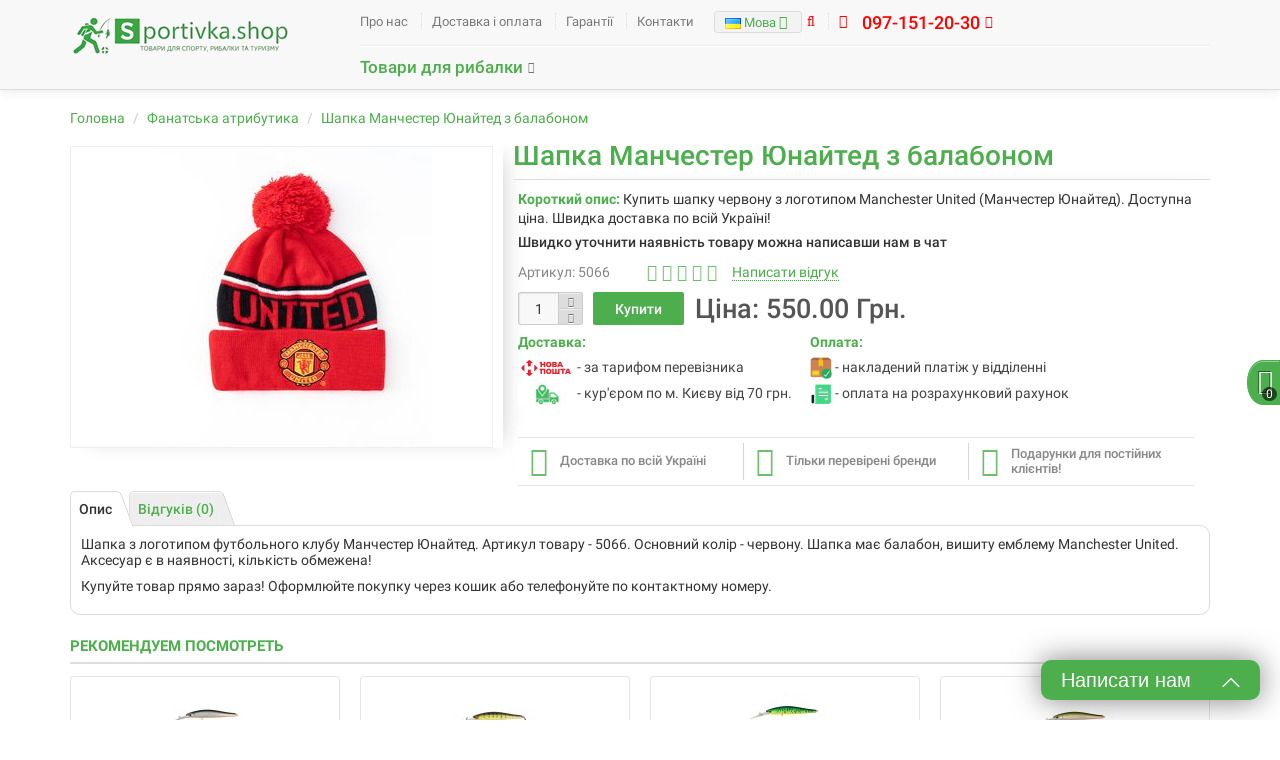

--- FILE ---
content_type: text/html; charset=utf-8
request_url: https://sportivka.shop/football-fan-atributika/shapka-mu-5066
body_size: 9118
content:
<!DOCTYPE html>
<html dir="ltr" lang="uk">
<head>
<meta charset="UTF-8" />
<title>Заказать шапку Manchester United (Манчестер Юнайтед) червоного кольору з балабоном в Києві</title>
<script async type="application/ld+json">
    {
      "@context": "https://schema.org",
      "@type": "Organization",
      "url": "https://sportivka.shop",
      "logo": "https://sportivka.shop/image/catalog/logo.png"
    }
</script>
<meta name="viewport" content="width=device-width, initial-scale=1">
<base href="https://sportivka.shop/" />
<meta name="description" content="Купить шапку червону з логотипом Manchester United (Манчестер Юнайтед).  Доступна ціна.  Швидка доставка по всій Україні!" />
<meta property="og:title" content="Заказать шапку Manchester United (Манчестер Юнайтед) червоного кольору з балабоном в Києві" />
<meta property="og:type" content="website" />
<meta property="og:url" content="https://sportivka.shop/football-fan-atributika/shapka-mu-5066" />
<meta property="og:image" content="https://sportivka.shop/image/catalog/logo.png" />
<meta property="og:site_name" content="Sportivka.shop" />
<link href="https://sportivka.shop/football-fan-atributika/shapka-mu-5066" rel="canonical" />
<link href="https://sportivka.shop/image/catalog/favicon.png" rel="icon" />
<link href="catalog/view/javascript/bootstrap/css/bootstrap.min.css" rel="stylesheet" media="screen" />
<link rel="stylesheet" type="text/css" href="catalog/view/theme/fastfood/stylesheet/stylesheet.css?v=1.0.4" />
<link rel="stylesheet" type="text/css" href="catalog/view/javascript/jquery/magnific/magnific-popup.css" media="screen" />
<link rel="stylesheet" type="text/css" href="catalog/view/javascript/jquery/datetimepicker/bootstrap-datetimepicker.min.css" media="screen" />
<link rel="stylesheet" type="text/css" href="catalog/view/javascript/blog/colorbox/css/0/colorbox.css" media="screen" />
<link rel="stylesheet" type="text/css" href="image/seocms.css" media="screen" />
<script src="catalog/view/javascript/jquery/jquery-2.1.1.min.js" type="text/javascript"></script>
<script src="catalog/view/javascript/bootstrap/js/bootstrap.min.js" type="text/javascript"></script>
<script type="text/javascript" src="catalog/view/theme/fastfood/js/owl.carousel.min.js"></script>
<script async type="text/javascript" src="catalog/view/javascript/jquery/magnific/jquery.magnific-popup.min.js"></script>
<script async type="text/javascript" src="catalog/view/javascript/jquery/datetimepicker/moment.js"></script>
<script async type="text/javascript" src="catalog/view/javascript/jquery/datetimepicker/locale/uk.js"></script>
<script async type="text/javascript" src="catalog/view/javascript/jquery/datetimepicker/bootstrap-datetimepicker.min.js"></script>
<script async type="text/javascript" src="catalog/view/javascript/blog/colorbox/jquery.colorbox.js"></script>
<script async type="text/javascript" src="catalog/view/javascript/blog/blog.color.js"></script>
<link rel="stylesheet" type="text/css" property="stylesheet" href="catalog/view/theme/fastfood/stylesheet/font-awesome.min.css" />
<!-- Google Tag Manager -->
<script>(function(w,d,s,l,i){w[l]=w[l]||[];w[l].push({'gtm.start':
new Date().getTime(),event:'gtm.js'});var f=d.getElementsByTagName(s)[0],
j=d.createElement(s),dl=l!='dataLayer'?'&l='+l:'';j.async=true;j.src=
'https://www.googletagmanager.com/gtm.js?id='+i+dl;f.parentNode.insertBefore(j,f);
})(window,document,'script','dataLayer','GTM-WWD5F7K8');</script>
<!-- End Google Tag Manager -->

<link rel="alternate" hreflang="uk" href="https://sportivka.shop/football-fan-atributika/shapka-mu-5066" />

<link rel="alternate" hreflang="ru" href="https://sportivka.shop/ru/football-fan-atributika/shapka-mu-5066" />
</head>
<body >
<div id="wrap">
<div id="header">
<div class="container">
<div class="row">
			<div id="logo" class="col-xs-8 col-sm-12 col-md-4 col-lg-3">
							<a href="https://sportivka.shop/"><img src="https://sportivka.shop/image/catalog/logo.png" title="Sportivka.shop" alt="Sportivka.shop" /></a>
					</div>
		<div id="cart_wrap" class="col-xs-4"></div>
	<div id="cart_wrap2" class="col-xs-4"></div>
	<div class="col-xs-12 col-sm-12 col-md-8 col-lg-9">
		<div class="row">
		<div id="links" class="col-xs-12 col-sm-12 col-md-12 col-lg-12">
			<div class="hidden-md m8">
			<ul>
															<li><a href="about_us" title="Про нас">Про нас</a></li>
											<li><a href="delivery" title="Доставка і оплата">Доставка і оплата</a></li>
											<li><a href="garantiya" title="Гарантії">Гарантії</a></li>
											<li><a href="contacts" title="Контакти">Контакти</a></li>
												</ul>
			</div>
			<div class="btn-group pull-left visible-md">
				<button class="btn btn-link dropdown-toggle" data-toggle="dropdown"><i class="fa fa-info" aria-hidden="true"></i> <span>Информация</span> <span class="caret"></span></button>
				<ul class="dropdown-menu dropdown-menu-left">
											<li><a href="about_us" title="Про нас">Про нас</a></li>
											<li><a href="delivery" title="Доставка і оплата">Доставка і оплата</a></li>
											<li><a href="garantiya" title="Гарантії">Гарантії</a></li>
											<li><a href="contacts" title="Контакти">Контакти</a></li>
									</ul>
			</div>
			<div>
				<ul>
					<li class="search hidden-xs"><i class="fa fa-search" title="Показать строку поиска по сайту"></i></li>					<li class="user"><i class="fa fa-user" title="Перейти на страницу авторизации/регистрации" onclick="location='index.php?route=account/account'"></i></li>					<div class="pull-left">
  <div class="btn-group">
    <button class="btn btn-link dropdown-toggle" data-toggle="dropdown">
                <img src="image/flags/ua.png" alt="Українська" title="Українська">
                        <span class="hidden-xs hidden-sm hidden-md">Мова</span> <i class="fa fa-caret-down"></i></button>
    <ul class="dropdown-menu">
            <li><a href="https://sportivka.shop/football-fan-atributika/shapka-mu-5066#"><img src="image/flags/ua.png" alt="Українська" title="Українська" /> Українська</a></li>
            <li><a href="https://sportivka.shop/ru/football-fan-atributika/shapka-mu-5066"><img src="image/flags/ru.png" alt="russian" title="russian" /> russian</a></li>
          </ul>
  </div>
</div>
														</ul>
			</div>			
			<div id="phone">
				<div class="myfont">097-151-20-30<i class="fa fa-chevron-down"></i></div>
				<div class="dropdown">
																				<span><i class="fa fa-envelope-o"></i>sale@sportivka.shop</span>					<div></div><span><i class="fa fa-truck"></i>24/7 с 10:00 до 23:00</span>				</div>
			</div>
		</div>
		<div class="col-xs-12"><hr /></div>
		</div>
		<div class="row">
			        

			<div id="menu" class="col-xs-12 col-sm-6 col-md-12">
				<div class="open_menu" onclick="$('#menu > ul').toggleClass('show');">Каталог товарів <i class="fa fa-bars"></i></div>
				<ul>
						<li>
							<a href="https://sportivka.shop/rybalka-i-turizm/" title="Товари для рибалки">Товари для рибалки</a>
								<i class="fa fa-chevron-down"></i>
								<span class="open_child_menu visible-xs visible-sm" onclick="$(this).parent().find('div').toggleClass('show'); $(this).children().toggleClass('show');">
									<i class="fa fa-plus plus show"></i>
									<i class="fa fa-minus minus"></i>
								</span>

								<div>
									
										<ul class="list-unstyled">
		
												<li style="position: relative;">
													<a href="https://sportivka.shop/rybalka-i-turizm/spinning/"><i class="fa fa-level-up visible-xs visible-sm" aria-hidden="true"></i>Снасті для спінінга</a>
														<span class="open_child_menu visible-xs visible-sm" onclick="$(this).next('ul').toggleClass('show'); $(this).children().toggleClass('show');">
															<i class="fa fa-plus plus show"></i>
															<i class="fa fa-minus minus"></i>
														</span>

					
														<ul class="list-unstyled">
															
																<li style="position: relative;"><a href="https://sportivka.shop/rybalka-i-turizm/spinning/"><i class="fa fa-level-up visible-xs visible-sm" aria-hidden="true"></i>Приманки на спінінг</a>

																	<span class="open_child_menu visible-xs visible-sm" onclick="$(this).next('ul').toggleClass('show'); $(this).children().toggleClass('show');">
															<i class="fa fa-plus plus show"></i>
															<i class="fa fa-minus minus"></i>
														</span>

														<ul class="list-unstyled" style="margin-left: 10px;">
															
																<li><a href="https://sportivka.shop/rybalka-i-turizm/blesny/"><i class="fa fa-angle-right visible-xs visible-sm" aria-hidden="true"></i>Блешні</a></li>
																<li style="position: relative;">
																	<a href="https://sportivka.shop/rybalka-i-turizm/voblery/"><i class="fa fa-level-up visible-xs visible-sm" aria-hidden="true"></i>Воблери</a>
														<span class="open_child_menu visible-xs visible-sm" onclick="$(this).next('ul').toggleClass('show'); $(this).children().toggleClass('show');">
															<i class="fa fa-plus plus show"></i>
															<i class="fa fa-minus minus"></i>
														</span>
														<ul class="list-unstyled" style="margin-left: 10px;">
															
																<li><i class="fa fa-level-up visible-xs visible-sm" aria-hidden="true"></i><a href="https://sportivka.shop/rybalka-i-turizm/voblery/kosadaka/">Воблери Kosadaka</a></li>
																<li><a href="https://sportivka.shop/rybalka-i-turizm/voblery/zipbaits/"><i class="fa fa-level-up visible-xs visible-sm" aria-hidden="true"></i>Воблери ZipBaits</a></li>
																<li><a href="https://sportivka.shop/rybalka-i-turizm/voblery/select-vob/"><i class="fa fa-level-up visible-xs visible-sm" aria-hidden="true"></i>Воблери Select</a></li>
																<li><a href="https://sportivka.shop/rybalka-i-turizm/voblery/imakatsu-v/"><i class="fa fa-level-up visible-xs visible-sm" aria-hidden="true"></i>Воблери Imakatsu</a></li>
																<li><a href="https://sportivka.shop/rybalka-i-turizm/voblery/jackall/"><i class="fa fa-level-up visible-xs visible-sm" aria-hidden="true"></i>Воблери Jackall</a></li>
																<li><a href="https://sportivka.shop/rybalka-i-turizm/voblery/strike-pro/"><i class="fa fa-level-up visible-xs visible-sm" aria-hidden="true"></i>Воблери Strike Pro</a></li>

														</ul>

																</li>
																<li><a href="https://sportivka.shop/rybalka-i-turizm/silikonovye-primanki/"><i class="fa fa-level-up visible-xs visible-sm" aria-hidden="true"></i>Силікон</a></li>
																<li><a href="https://sportivka.shop/rybalka-i-turizm/vibe/"><i class="fa fa-level-up visible-xs visible-sm" aria-hidden="true"></i>Віби</a></li>
														</ul>




																</li>
																<li><a href="https://sportivka.shop/rybalka-i-turizm/udilischa/"><i class="fa fa-level-up visible-xs visible-sm" aria-hidden="true"></i>Спінінгові вудлища</a></li>
																<li><a href="https://sportivka.shop/rybalka-i-turizm/rybolovnye-katushki/spinning-reel/"><i class="fa fa-level-up visible-xs visible-sm" aria-hidden="true"></i>Спінінгові котушки</a></li>
																
														</ul>
							
												</li>

												<li style="position: relative;">
													<a href="https://sportivka.shop/rybalka-i-turizm/fider/"><i class="fa fa-level-up visible-xs visible-sm" aria-hidden="true"></i>Снасті для фідеру</a>
														<span class="open_child_menu visible-xs visible-sm" onclick="$(this).next('ul').toggleClass('show'); $(this).children().toggleClass('show');">
															<i class="fa fa-plus plus show"></i>
															<i class="fa fa-minus minus"></i>
														</span>
													
														<ul class="list-unstyled">
															
																<li><a href="https://sportivka.shop/rybalka-i-turizm/fidernye/"><i class="fa fa-level-up visible-xs visible-sm" aria-hidden="true"></i>Фідерні вудлища</a></li>
																<li><a href="https://sportivka.shop/rybalka-i-turizm/rybolovnye-katushki/fider-reel/"><i class="fa fa-level-up visible-xs visible-sm" aria-hidden="true"></i>Фідерні котушки</a></li>
														</ul>
													
												</li>

										</ul>
				
								</div>
	
						</li>

									</ul>
			</div>






                    
            	    

			<div class="col-sm-6 visible-sm"><div id="search">
<div class="input-group">
	<div class="selected_category input-group-btn">
		<span><span>Везде</span><i class="fa fa-angle-double-right"></i></span>
		<input type="hidden" name="filter_category_id" value="" />
		<ul>
			<li>Везде</li>
							<li data-id="34">Фанатська атрибутика</li>
							<li data-id="105">Товари для рибалки</li>
					</ul>
	</div>
	<input type="text" name="search" placeholder="Пошук" value="" class="form-control" />
	<div class="button-search input-group-btn">Найти!</div>
</div>
</div></div>
		</div>
	</div>
</div>
<div class="row hidden-sm search_block">
	<div class="col-xs-12"><div id="search">
<div class="input-group">
	<div class="selected_category input-group-btn">
		<span><span>Везде</span><i class="fa fa-angle-double-right"></i></span>
		<input type="hidden" name="filter_category_id" value="" />
		<ul>
			<li>Везде</li>
							<li data-id="34">Фанатська атрибутика</li>
							<li data-id="105">Товари для рибалки</li>
					</ul>
	</div>
	<input type="text" name="search" placeholder="Пошук" value="" class="form-control" />
	<div class="button-search input-group-btn">Найти!</div>
</div>
</div></div>
</div>
</div>
</div>

<div class="container">
<div class="row margin">
<div id="col-xs-12 notification"></div>    <div id="content" class="col-sm-12">
<script type="text/javascript">

var product_options_images = [];
var images_product_options_values = [];


			
$(document).ready(function() {

  //option_id = $("div[id^='input-option'] input[type='checkbox'], div[id^='input-option'] input[type='radio'], select[id^='input-option']");

  $("div[id^='input-option'] input[type='checkbox'], div[id^='input-option'] input[type='radio'], select[id^='input-option']").change(function() {

    if ($(this).is('select') || ($(this).is('input') && $(this).is(':checked'))) {
    
      // all checked options
      var checked = $("div[id^='input-option'] input:checked, select[id^='input-option'] option:selected");
		 
      // array with checked ids
      var checked_ids = [];
      // fill array
      checked.each(function(i) {
        checked_ids[i] = $(this).val();
      });
      //console.log(checked_ids);    	  
      
      var product_option_value_id = $(this).val();

      if (product_options_images[product_option_value_id] !== undefined ) {
	  
        $.each(product_options_images[product_option_value_id], function(index, product_options_images_image){
		
		var image = product_options_images_image['image_thumb'];
		
		var image_popup = product_options_images_image['image_popup'];
		
          //check if all options for this image checked 
          var all_options_checked = true;

          $.each(images_product_options_values[product_options_images_image['image']], function(index2, product_option_value_id){
		  
          if (checked_ids.indexOf(product_option_value_id) == -1) {
              all_options_checked = false;
            };
          });
          if (all_options_checked) {
            $('#image').not(".image-additional img").attr('src', image);
            $('.image a').not(".image-additional a.thumbnail").attr('href', image_popup);
			//$('.image').find("a[href='" + image_popup + "']").click();
            //$('.image-additional').find("a[href='" + image_popup + "']").click();
          };
        });
      };
	};
  });    
  
   $.each($('.option-image').find($("div[id^='input-option'] input[type='checkbox'], div[id^='input-option'] input[type='radio'], select[id^='input-option']")),function(){
						
				var option_id = $(this).attr('value');
					
				 $.each(product_options_images[option_id], function(index, product_options_images_image){
				 
					
					
					var image_min = product_options_images_image['image_min'];

					  //check if all options for this image checked 
					  var all_options_checked = true;

					  $.each(images_product_options_values[product_options_images_image['image']], function(index2, option_id){
					  
					  
							if (image_min) {
								$('.' + option_id).attr('src', image_min);	
							}else{
							
								$('.' + option_id).attr('src', '/image/cache/no_image-50x50.png');	
							}

					  });
					});	
					
			  })
  
});
//--></script>
  <ul class="breadcrumb">
        <li><a href="https://sportivka.shop/">Головна</a></li>
        <li><a href="https://sportivka.shop/football-fan-atributika/">Фанатська атрибутика</a></li>
        <li><a href="https://sportivka.shop/football-fan-atributika/shapka-mu-5066">Шапка Манчестер Юнайтед з балабоном</a></li>
      </ul>
  <div class="product-info product_212">
        <div class="left">
			            <div class="image"><a href="https://sportivka.shop/image/cache/catalog/demo/product/shapki/mu-600x600.jpg" title="Шапка Манчестер Юнайтед з балабоном"><img src="https://sportivka.shop/image/cache/catalog/demo/product/shapki/mu-300x300.jpg" title="Шапка Манчестер Юнайтед з балабоном" alt="Шапка Манчестер Юнайтед з балабоном" id="image" /></a></div>
                </div>
        <div class="right">
	<h1>Шапка Манчестер Юнайтед з балабоном</h1>
	 <div class="product_description" style="width:100%;">
  <div class="description">
    <div><span>Короткий опис: </span>Купить шапку червону з логотипом Manchester United (Манчестер Юнайтед).  Доступна ціна.  Швидка доставка по всій Україні!</div>
        <p style="font-weight: 500;margin:5px 0;">Швидко уточнити наявність товару можна написавши нам в чат</p> 
  </div>
  <div class="price_cart">
    <div class="stock" style="display:inline-block;">
    <span>Артикул: </span> 5066<br />                    </div>


      
  



          <div class="review" style="display:inline-block;margin: 0 5%;">
        <div>
      <div class="rating">
                                  <i class="fa fa-star-o"></i>
                                              <i class="fa fa-star-o"></i>
                                              <i class="fa fa-star-o"></i>
                                              <i class="fa fa-star-o"></i>
                                              <i class="fa fa-star-o"></i>
                        </div>
      <a onclick="$('a[href=\'#tab-review\']').trigger('click'); scroll_to('#tab-review');">Написати відгук</a>
    </div>
      </div>
      


          <br><div class="price" style="display: inline-block;">
              <span class="price_212" data-price="550">Ціна: 550.00 Грн.</span>
                                  </div>
            <div class="cart">
        <div>
    <div class="quantity quantity_212">
      <input type="text" name="quantity" value="1" oninput="recalculateprice(212, 1);"/>
      <span>
      <i class="fa fa-plus" onclick="quantity('212', '1', '+');"></i>
      <i class="fa fa-minus" onclick="quantity('212', '1', '-');"></i>
      </span>
    </div>
          <input type="hidden" name="product_id" value="212" />
            <input type="button" value="Купити" id="button-cart"  onclick="cart.add('212', $(this).parent().parent().find('.quantity input').val())" class="button" />
      </div>

              </div>

    </div>


  <div class="options">


  
          <div class="delivery">
            <div class="bb">
              <p>Доставка:</p>
              <ul>
                  <li><img src="/catalog/view/theme/fastfood/image/np.png"> - за тарифом перевізника</li>
                  <li><img src="/catalog/view/theme/fastfood/image/delivery-t.jpg"> - кур'єром по м. Києву від 70 грн.</li>
              </ul>
            </div>
            <div class="bb">
              <p>Оплата:</p>
              <ul>
              <li><img src="/catalog/view/theme/fastfood/image/post.png"> - накладений платіж у відділенні</li>
              <li><img src="/catalog/view/theme/fastfood/image/rs.png"> - оплата на розрахунковий рахунок</li>
              </ul> 

            </div>
        </div>
      
  </div>








            <div class="product_banners">
    <div><i class="fa fa-rocket"></i><span>Доставка по всій Україні</span></div>
    <div><i class="fa fa-diamond"></i><span>Тільки перевірені бренди</span></div>
    <div><i class="fa fa-gift"></i><span>Подарунки для постійних клієнтів!</span></div>
    </div>



    </div>




    </div>
  </div>
  
	<div id="tabs" class="htabs">
	 
		<a href="#tab-description">Опис</a>
					<a href="#tab-review">Відгуків (0)</a>
		</div>

   
  <div id="tab-description" class="tab-content">
	<p>Шапка з логотипом футбольного клубу Манчестер Юнайтед. Артикул товару - 5066. Основний колір - червону. Шапка має балабон, вишиту емблему Manchester United. Аксесуар є в наявності, кількість обмежена!</p>

<p>Купуйте товар прямо зараз! Оформлюйте покупку через кошик або телефонуйте по контактному номеру.</p> 
  </div>
    
      <div id="tab-review" class="tab-content">
  <div id="review_content">
    <div id="review"></div>
    <div id="review-title"><a class="button"><span>Написати відгук</span><i class="fa fa-pencil"></i></a></div>
	<div class="left_right">
	<div id="form-review">
	<div class="left">
    <b>Ваш відгук:</b>
    <textarea name="text" cols="40" rows="8" style="width: 98%;"></textarea>
    <span style="font-size: 11px;"><span style="color: #FF0000;">Примітка:</span> HTML розмітка не підтримується! Використайте звичайний текст.</span>
    </div>
	<div class="right">
	<div>
	<div>
		<b>Ваше ім'я:</b>
		<input type="text" name="name" value="" />
	</div>
	<div>
    <b>Оцінка:</b>
    <div class="radio">
		<input type="radio" name="rating" value="1" /><input type="radio" name="rating" value="2" /><input type="radio" name="rating" value="3" /><input type="radio" name="rating" value="4" /><input type="radio" name="rating" value="5" />
	<div class="stars">
		<i class="fa fa-star-o"></i><i class="fa fa-star-o"></i><i class="fa fa-star-o"></i><i class="fa fa-star-o"></i><i class="fa fa-star-o"></i>
	</div>
	</div>
    </div>
	</div>
		</div>
	</div>
	<a id="button-review" class="button">Продовжити</a>
	</div>
  </div>
  </div>
      <div class="box box_carousel">
  <div class="box-heading">Рекомендуем посмотреть</div>
  <div class="box-content">
    <div class="box-product product_related">
        <div class="product product_5064_rm">
	            <div class="image">
	  <a href="https://sportivka.shop/rybalka-i-turizm/voblery/jumper-dr-110sp-a70-713"><img src="https://sportivka.shop/image/cache/catalog/5056257-80x80.jpg" data-id="5064" class="image5064 img-responsive" title="Воблер Strike Pro Jumper DR 110SP 18г A70-713" alt="Воблер Strike Pro Jumper DR 110SP 18г A70-713" /></a>
	    	  </div>
      	  <div class="desc">
		<div class="name"><a href="https://sportivka.shop/rybalka-i-turizm/voblery/jumper-dr-110sp-a70-713">Воблер Strike Pro Jumper DR 110SP 18г A70-713</a></div>
		<div class="description">Jumper DR 110sp – глибоководний воблер міноу для лову щуки.Кращим вибором при анімації стане рівномі..</div>
		<!-- options -->
				<!-- options -->
		      <div class="price">
                <span class="price_5064_rm" data-price="380">380.00 Грн.</span>
              </div>
          <div class="cart">
    				<input type="button" value="Купити" onclick="cart.add('5064', $(this).prev().val(), 1);" class="button" />
	    </div>
     <div class="wishlist"><a onclick="addToWishList('5064');" title="У закладки"><i class="fa fa-heart"></i></a></div>
      <div class="compare"><a onclick="addToCompare('5064');" title="У порівняння"><i class="fa fa-bar-chart-o"></i></a></div></div>
    </div>
          <div class="product product_5065_rm">
	            <div class="image">
	  <a href="https://sportivka.shop/rybalka-i-turizm/voblery/jumper-dr-110sp-ac754f"><img src="https://sportivka.shop/image/cache/catalog/5056261-80x80.jpg" data-id="5065" class="image5065 img-responsive" title="Воблер Strike Pro Jumper DR 110SP 18г AC754F" alt="Воблер Strike Pro Jumper DR 110SP 18г AC754F" /></a>
	    	  </div>
      	  <div class="desc">
		<div class="name"><a href="https://sportivka.shop/rybalka-i-turizm/voblery/jumper-dr-110sp-ac754f">Воблер Strike Pro Jumper DR 110SP 18г AC754F</a></div>
		<div class="description">Jumper DR 110sp – глибоководний воблер міноу для лову щуки.Кращим вибором при анімації стане рівномі..</div>
		<!-- options -->
				<!-- options -->
		      <div class="price">
                <span class="price_5065_rm" data-price="380">380.00 Грн.</span>
              </div>
          <div class="cart">
    				<input type="button" value="Купити" onclick="cart.add('5065', $(this).prev().val(), 1);" class="button" />
	    </div>
     <div class="wishlist"><a onclick="addToWishList('5065');" title="У закладки"><i class="fa fa-heart"></i></a></div>
      <div class="compare"><a onclick="addToCompare('5065');" title="У порівняння"><i class="fa fa-bar-chart-o"></i></a></div></div>
    </div>
          <div class="product product_5067_rm">
	            <div class="image">
	  <a href="https://sportivka.shop/rybalka-i-turizm/voblery/jumper-dr-110sp-gc01s-a70-713"><img src="https://sportivka.shop/image/cache/catalog/5056258-80x80.jpg" data-id="5067" class="image5067 img-responsive" title="Воблер Strike Pro Jumper DR 110SP 18г GC01S/A70-713" alt="Воблер Strike Pro Jumper DR 110SP 18г GC01S/A70-713" /></a>
	    	  </div>
      	  <div class="desc">
		<div class="name"><a href="https://sportivka.shop/rybalka-i-turizm/voblery/jumper-dr-110sp-gc01s-a70-713">Воблер Strike Pro Jumper DR 110SP 18г GC01S/A70-713</a></div>
		<div class="description">Jumper DR 110sp – глибоководний воблер міноу для лову щуки.Кращим вибором при анімації стане рівномі..</div>
		<!-- options -->
				<!-- options -->
		      <div class="price">
                <span class="price_5067_rm" data-price="380">380.00 Грн.</span>
              </div>
          <div class="cart">
    				<input type="button" value="Купити" onclick="cart.add('5067', $(this).prev().val(), 1);" class="button" />
	    </div>
     <div class="wishlist"><a onclick="addToWishList('5067');" title="У закладки"><i class="fa fa-heart"></i></a></div>
      <div class="compare"><a onclick="addToCompare('5067');" title="У порівняння"><i class="fa fa-bar-chart-o"></i></a></div></div>
    </div>
          <div class="product product_5068_rm">
	            <div class="image">
	  <a href="https://sportivka.shop/rybalka-i-turizm/voblery/jumper-dr-110sp-612t"><img src="https://sportivka.shop/image/cache/catalog/5056250-80x80.jpg" data-id="5068" class="image5068 img-responsive" title="Воблер Strike Pro Jumper DR 110SP 18г 612T" alt="Воблер Strike Pro Jumper DR 110SP 18г 612T" /></a>
	    	  </div>
      	  <div class="desc">
		<div class="name"><a href="https://sportivka.shop/rybalka-i-turizm/voblery/jumper-dr-110sp-612t">Воблер Strike Pro Jumper DR 110SP 18г 612T</a></div>
		<div class="description">Jumper DR 110sp – глибоководний воблер міноу для лову щуки.Кращим вибором при анімації стане рівномі..</div>
		<!-- options -->
				<!-- options -->
		      <div class="price">
                <span class="price_5068_rm" data-price="380">380.00 Грн.</span>
              </div>
          <div class="cart">
    				<input type="button" value="Купити" onclick="cart.add('5068', $(this).prev().val(), 1);" class="button" />
	    </div>
     <div class="wishlist"><a onclick="addToWishList('5068');" title="У закладки"><i class="fa fa-heart"></i></a></div>
      <div class="compare"><a onclick="addToCompare('5068');" title="У порівняння"><i class="fa fa-bar-chart-o"></i></a></div></div>
    </div>
          </div>
  </div>
</div>
<script type="text/javascript">
	$('.product_related').owlCarousel({
		responsiveBaseWidth: '.product_related',
		navigation: true,
		navigationText: ['<i class="fa fa-chevron-left"></i>', '<i class="fa fa-chevron-right"></i>'],
		pagination: false,
	});
</script>


    <div class="tags"><b>Теги:</b>
            <a href="https://sportivka.shop/football-fan-atributika/futbolnie-shapki/winter-hat-man-united/">Шапка Манчестер Юнайтед</a>
          </div>
    </div>
<script type="text/javascript" src="catalog/view/theme/fastfood/js/jquery.lightbox.min.js"></script>
<script type="text/javascript">
	$(document).ready(function() {
		$('.left a').lightbox();
		var hash = window.location.hash;
		$("#tabs a").each(function() {
			var href = $(this).attr('href');	
			if (hash == href) {
				$($(this)).trigger('click');
				scroll_to(hash);
			}
		});
	});
</script>


<script type="text/javascript"><!--
$(document).ready(function() {
	$('#review-title .button').bind('click', function() {
		$('.left_right').slideToggle();
	});
	$('.radio input').hover(function(){
		var stars = $(this).val();
		$('.stars i').addClass('fa-star-o');
		$('.stars i:lt('+stars+')').addClass('fa-star').removeClass('fa-star-o');
	},
	function(){
		var start = $('input:radio[name=rating]:checked').val()
		if(start == 'undefined' ){start = 0; } 
		$('.stars i').addClass('fa-star-o');
		$('.stars i:lt('+start+')').addClass('fa-star').removeClass('fa-star-o');
	});
	
	$('.radio input').click(function(){	
		$('.radio input').each(function(){
			$('.radio input').not($(this)).attr('checked', false);
		});
		$(this).attr('checked', true).prop('checked', true);

	});
});
//--></script>

<script type="text/javascript"><!--
$('#review .pagination a').on('click', function() {
	$('#review').fadeOut('slow');	
	$('#review').load(this.href);
	$('#review').fadeIn('slow');
	return false;
});			

$('#review').load('index.php?route=product/product/review&product_id=212');

$('#button-review').bind('click', function() {
	$.ajax({
		url: 'index.php?route=product/product/write&product_id=212',
		type: 'post',
		dataType: 'json',
		data: $('#form-review input, #form-review textarea').serialize(),
		beforeSend: function() {
			$('.success, .warning').remove();
			$('#button-review').attr('disabled', true);
		},
		complete: function() {
			$('#button-review').attr('disabled', false);
			$('.attention').remove();
		},
		success: function(data) {
			if (data['error']) {
				$('.left_right').prepend('<div class="warning" style="padding: 10px 10px 10px 33px;">' + data['error'] + '</div>');
			}
			
			if (data['success']) {
				$('.left_right').prepend('<div class="success" style="padding: 10px 10px 10px 33px;">' + data['success'] + '</div>');
								
				$('input[name=\'name\']').val('');
				$('textarea[name=\'text\']').val('');
				$('input[name=\'rating\']:checked').attr('checked', '');
				$('input[name=\'captcha\']').val('');
			}
		}
	});
});
//--></script>
<script type="text/javascript" src="catalog/view/theme/fastfood/js/tabs.js"></script>
<script type="text/javascript">
$('#tabs a').tabs();

$(document).ready(function() {
	$('.product_212 .option input[type="checkbox"]').on('change', function() {recalculateprice(212)});
    $('.product_212 .option input[type="radio"]').on('change', function() {recalculateprice(212)});
    $('.product_212 .option select').on('change', function() {recalculateprice(212)});
});
</script>
<script type="text/javascript">
function process_discounts(price, quantity) {
    return price;
}
</script>
<script type="text/javascript"><!--
$('.date').datetimepicker({
	pickTime: false
});

$('.datetime').datetimepicker({
	pickDate: true,
	pickTime: true
});

$('.time').datetimepicker({
	pickDate: false
});

$('button[id^=\'button-upload\']').on('click', function() {
	var node = this;

	$('#form-upload').remove();

	$('body').prepend('<form enctype="multipart/form-data" id="form-upload" style="display: none;"><input type="file" name="file" /></form>');

	$('#form-upload input[name=\'file\']').trigger('click');

	if (typeof timer != 'undefined') {
    	clearInterval(timer);
	}

	timer = setInterval(function() {
		if ($('#form-upload input[name=\'file\']').val() != '') {
			clearInterval(timer);

			$.ajax({
				url: 'index.php?route=tool/upload',
				type: 'post',
				dataType: 'json',
				data: new FormData($('#form-upload')[0]),
				cache: false,
				contentType: false,
				processData: false,
				beforeSend: function() {
					$(node).button('loading');
				},
				complete: function() {
					$(node).button('reset');
				},
				success: function(json) {
					$('.text-danger').remove();

					if (json['error']) {
						$(node).parent().find('input').after('<div class="text-danger">' + json['error'] + '</div>');
					}

					if (json['success']) {
						alert(json['success']);

						$(node).parent().find('input').attr('value', json['code']);
					}
				},
				error: function(xhr, ajaxOptions, thrownError) {
					alert(thrownError + "\r\n" + xhr.statusText + "\r\n" + xhr.responseText);
				}
			});
		}
	}, 500);
});

//--></script>
</div>
</div>
<script type="text/javascript" src="catalog/view/theme/fastfood/js/common.js"></script>
<script type="text/javascript" src="catalog/view/theme/fastfood/js/jquery.maskedinput.min.js"></script>
<link rel="stylesheet" type="text/css" property="stylesheet" href="catalog/view/theme/fastfood/stylesheet/quick_view.css" />
</div>
<div id="footer">
<div class="container">
<div class="menu_phone">
<div class="menu">
</div>
<div class="phone"><i class="fa fa-phone"></i>097-151-20-30</div>
</div>
<div class="copyright">
<div>Все права защищены.<br>
Sportivka.shop © 2017</div>
<div class="social">
	<a rel="nofollow" href="https://www.youtube.com/channel/UCU6632ZzB9Zml4HKQD1PQCw" target="_blank" title="" ><i class="fa fa-youtube"></i></a>
	<a rel="nofollow" href="https://www.facebook.com/Sportivkashop-325133334634957/" target="_blank" title="" ><i class="fa fa-facebook"></i></a>
	<a rel="nofollow" href="https://www.instagram.com/sportivka.shop/?igshid=yzyifeydle1s" target="_blank" title="" ><i class="fa fa-instagram"></i></a>
</div>
<div class="address">Украина<br />Работаем с 10:00 до 23:00</div>
<div class="payment">
<i class="fa fa-cc-visa"></i><i class="fa fa-cc-mastercard"></i></div>
</div>
</div>
<input type="hidden" name="fixheader" value="1" />
<input type="hidden" name="quickview" value="0" />
<script type="text/javascript">
function price_format(n) { 
    c = 2;
    d = '.';
    t = '';
    s_left = '';
    s_right = 'Грн.';
    i = parseInt(n = Math.abs(n).toFixed(c)) + ''; 
    j = ((j = i.length) > 3) ? j % 3 : 0; 
    return s_left + (j ? i.substr(0, j) + t : '') + i.substr(j).replace(/(\d{3})(?=\d)/g, "$1" + t) + (c ? d + Math.abs(n - i).toFixed(c).slice(2) : '') + s_right; 
}
function weight_format(n, unit) { 
    c = 2;
    d = '.';
    t = '';
    i = parseInt(n = Math.abs(n).toFixed(c)) + ''; 
    j = ((j = i.length) > 3) ? j % 3 : 0; 
    return (j ? i.substr(0, j) + t : '') + i.substr(j).replace(/(\d{3})(?=\d)/g, "$1" + t) + (c ? d + Math.abs(n - i).toFixed(c).slice(2) : '') + unit; 
}
</script>
<script>
  (function(i,s,o,g,r,a,m){i['GoogleAnalyticsObject']=r;i[r]=i[r]||function(){
  (i[r].q=i[r].q||[]).push(arguments)},i[r].l=1*new Date();a=s.createElement(o),
  m=s.getElementsByTagName(o)[0];a.async=1;a.src=g;m.parentNode.insertBefore(a,m)
  })(window,document,'script','https://www.google-analytics.com/analytics.js','ga');

  ga('create', 'UA-102701620-1', 'auto');
  ga('send', 'pageview');

</script>
<!-- Google Tag Manager (noscript) -->
<noscript><iframe src="https://www.googletagmanager.com/ns.html?id=GTM-WWD5F7K8"
height="0" width="0" style="display:none;visibility:hidden"></iframe></noscript>
<!-- End Google Tag Manager (noscript) -->

</div>
<!-- BEGIN JIVOSITE CODE {literal} 
<script type='text/javascript'>
(function(){ var widget_id = 'FfOwdndI3B';var d=document;var w=window;function l(){
var s = document.createElement('script'); s.type = 'text/javascript'; s.async = true; s.src = '//code.jivosite.com/script/widget/'+widget_id; var ss = document.getElementsByTagName('script')[0]; ss.parentNode.insertBefore(s, ss);}if(d.readyState=='complete'){l();}else{if(w.attachEvent){w.attachEvent('onload',l);}else{w.addEventListener('load',l,false);}}})();</script>
-->
<!-- {/literal} END JIVOSITE CODE -->

<script> 
    window.intergramId = "446564954";
    window.intergramCustomizations = {
        titleClosed: 'Написати нам',
        titleOpen: 'Написати нам',
        introMessage: 'Привіт! Введіть артикул товару, що Вас цікавить, і ми повідомимо Вам про його наявність.',
        autoResponse: 'Зачекайте декілька хвилин, ми уточнюємо інформацію.',
        autoNoResponse: 'Залиште свій номер телефону, і ми відповімо Вам, щойно звільниться менеджер.',
        mainColor: "#4cae4c", // Can be any css supported color 'red', 'rgb(255,87,34)', etc
        alwaysUseFloatingButton: false // Use the mobile floating button also on large screens
    };
</script>
<script id="intergram" type="text/javascript" src="https://www.intergram.xyz/js/widget.js"></script>


</body></html>

--- FILE ---
content_type: text/html; charset=utf-8
request_url: https://sportivka.shop/index.php?route=common/cart/info
body_size: 463
content:
<div id="cart"><i class="fa fa-shopping-basket"></i><span id="cart-total">0</span></div>
<div id="cart_content">
	<div class="cart_content">
        <div class="empty">Кошик порожній!</div>
    	</div>
		<div class="quick_order">
		<div class="box-heading">text_quick_order</div>
		<div><input type="text" value="" placeholder="Ваше имя" name="customer_name" /></div>
		<div><input type="tel" value="" placeholder="Контактный телефон" name="customer_phone" class="customer_phone" /></div>
			<div><input type="email" value="" placeholder="Ваш e-mail" name="customer_mail" /></div>
				<div><textarea placeholder="Адрес доставки" name="customer_delivery"></textarea></div>
				<div><textarea placeholder="Комментарий" name="customer_comment"></textarea></div>
			<div class="quick_order_button"><input type="button" value="Отправить заказ" class="button"	onclick="add_quick_order();"/></div>
	</div>
	<script type="text/javascript" src="catalog/view/theme/fastfood/js/jquery.maskedinput.min.js"></script>
<script>
$('body').on('focus', '.customer_phone', function(){
	$(this).mask('');
});
</script>
</div>

--- FILE ---
content_type: text/html; charset=utf-8
request_url: https://sportivka.shop/index.php?route=module/callback
body_size: 302
content:
<div id="callback">
<i class="fa fa-times close" onclick="$('#callback').popup('hide')"></i>
<div class="head box-heading">Заказ звонка</div>
<div class="callback">
<div><input type="text" name="customer_name" value="" placeholder="Ваше имя" /></div>
<div><input type="tel" name="customer_phone" class="customer_phone" value="" placeholder="Контактный телефон" /></div>
<div class="mail"><input type="email" name="customer_mail" value="" placeholder="Ваш e-mail" /></div>
<div class="comment"><textarea name="customer_comment" placeholder="Текст вопроса" /></textarea></div>
<div>
<!-- <div>Я хочу:</div> -->
<div>
</div>
</div>
<div><input type="button" value="Отправить" class="button callback_button" onclick="send_callback();" /></div>
</div>
</div>

--- FILE ---
content_type: text/css
request_url: https://sportivka.shop/catalog/view/theme/fastfood/stylesheet/stylesheet.css?v=1.0.4
body_size: 18844
content:
@font-face{font-family:'Roboto';font-style:normal;font-weight:400;src:local('Roboto'), local('Roboto-Regular'), url(https://fonts.gstatic.com/s/roboto/v15/mUdRVCMHGKUBOACHGTH1g-vvDin1pK8aKteLpeZ5c0A.woff) format('woff');}
@font-face{font-family:'Roboto';font-style:normal;font-weight:500;src:local('Roboto Medium'), local('Roboto-Medium'), url(https://fonts.gstatic.com/s/roboto/v15/oHi30kwQWvpCWqAhzHcCSLO3LdcAZYWl9Si6vvxL-qU.woff) format('woff');}
@font-face{font-family:'Roboto';font-style:normal;font-weight:700;src:local('Roboto Bold'), local('Roboto-Bold'), url(https://fonts.gstatic.com/s/roboto/v15/isZ-wbCXNKAbnjo6_TwHTrO3LdcAZYWl9Si6vvxL-qU.woff) format('woff');}
html{height:100%;margin:0;padding:0;}
body{height:100%;background:#fff;color:#333;font-family:'Roboto', sans-serif;line-height:normal;margin:0px;padding:0px;outline:none;overflow-x:hidden !important}
body, td, th, input, textarea, select, a{font-family:'Roboto', sans-serif;font-size:14px;outline:none}
*{box-sizing:border-box;}
h1{color:#4cae4c;font-size:2.0em;font-weight:500;margin:0 0 20px}
h2{color:#777;margin-top:10px;margin-bottom:25px;font-size:1.4em;font-weight:500;line-height:1.2em}
p{margin:0 0 10px}
a, a:visited, a b{color:#4cae4c;text-decoration:underline;cursor:pointer}
a:hover{text-decoration:none}
a, img{border:none;}
b{font-weight:500}
form{padding:0;margin:0;display:inline}
input[type='text'], input[type='password'], input[type='email'], input[type='tel'], textarea{width:100%;background:#F8F8F8;border:1px solid #ccc;border-radius:3px;box-shadow:inset 1px 1px 1px #e5e5e5;padding:4px 3px 5px 10px;margin-left:0px;margin-right:0px}
select{background:#F8F8F8;border:1px solid #ccc;height:26px;padding:0 2px;border-radius:3px}
label{cursor:pointer}
#wrap{height:auto;min-height:100%;padding:0 0 92px}
.form-horizontal .form-group {margin-right:-10px;margin-left:-10px;}
.row{margin:0 -10px}
.col-lg-1, .col-lg-10, .col-lg-11, .col-lg-12, .col-lg-2, .col-lg-3, .col-lg-4, .col-lg-5, .col-lg-6, .col-lg-7, .col-lg-8, .col-lg-9, .col-md-1, .col-md-10, .col-md-11, .col-md-12, .col-md-2, .col-md-3, .col-md-4, .col-md-5, .col-md-6, .col-md-7, .col-md-8, .col-md-9, .col-sm-1, .col-sm-10, .col-sm-11, .col-sm-12, .col-sm-2, .col-sm-3, .col-sm-4, .col-sm-5, .col-sm-6, .col-sm-7, .col-sm-8, .col-sm-9, .col-xs-1, .col-xs-10, .col-xs-11, .col-xs-12, .col-xs-2, .col-xs-3, .col-xs-4, .col-xs-5, .col-xs-6, .col-xs-7, .col-xs-8, .col-xs-9 {padding:0 10px;}
.row.margin-top{margin:100px -10px 0;}
#header .row.margin-top{margin:0 -10px 0;}
.table_cat{min-width: 60%;max-width: 100%;border:1px solid #c7c7c7;}.table_cat td{font-size: 13px;padding: 3px;border:1px solid #c7c7c7;}.main_col{background:#c8ffc2;}.header_main{background: #4cae4c; color: white;}
.vblock{
	display:table;height:100%;
}
.vblock:after{
	content: ".";
	display: block;
	height: 0;
	clear: both;
	visibility: hidden;
}
.bb{
  display: inline-block;
  margin: 0 15px 0 0;
}
.delivery p{
font-weight: 700;color: #4cae4c;margin-bottom:5px;
}
.delivery ul{padding-left: 0px; list-style: none;}
.delivery li{padding:2px 0;}
summary::-webkit-details-marker{display:none;}
summary::-moz-list-bullet{list-style-type:none;}
summary::marker{display:none;} 
summary {
   padding: .3em .6em .3em 1.5em;
   display:inline-block;
   font-size:1.4em;
   cursor: pointer;
   position: relative;
   background: #f5f5f5
}
summary:before {  
  left: .3em;
  top: .4em;
  color: transparent;
  background: url("[data-uri]") no-repeat 50% 50% / 1em 1em;
  width: 1em;
  height: 1em;  
  content: "";
  position: absolute;
  transition: transform .5s;
}
details[open] > summary:before {
  transform: rotateZ(90deg);
}
summary ~ * {
   padding:0 1em 0 1em;
}
details[open] summary ~ *{ 
  animation: sweep .5s ease-in-out;
}
.faq-p{
padding: 10px;
}
@keyframes sweep {
  0%    {opacity: 0;}
  100%  {opacity: 1;}
}
summary:focus {
  outline:0;
  box-shadow: inset 0 0 1px rgba(0,0,0,0.3), inset 0 0 2px rgba(0,0,0,0.3);
}
details{
  display:block;
  margin-bottom: .5rem;
}

.row .container{overflow:hidden;}
.product_images{max-width: 100%; margin-bottom: 15px;text-align: center;}
.image img{max-width:100%;height:auto;max-height:450px;}
#header{position:relative;z-index:9999;margin:0 0 20px;background:#f8f8f8;border-bottom:solid 1px #ddd;box-shadow:0 1px 10px #e6e6e6;min-height:90px;}
#header .container > .row:first-child {background:#f8f8f8;min-height:89px;}
#header #welcome{display:none}
#header #logo{max-height:76px;margin:14px 0px 0 0}
#header #logo h1{font-size:0;padding:0;margin:0}
#header #logo img{width:220px;max-height:100%;}
#header #search{position:relative;max-width:1140px;z-index:-22;top:-60px;transition:all ease-in-out .2s;}
#header #search.show{top:0;z-index:1;}
#header #search .button-search{max-width:100px;padding:0;margin:0;font-size:14px;background:#ddd;background:linear-gradient(to bottom, #e5e5e5 1%,#d5d5d5 100%);border:solid 1px #ccc;border-radius:0 4px 4px 0;line-height:36px;text-align:center;text-shadow:0 1px 0 #f3f3f3;cursor:pointer;white-space:nowrap;padding:0 10px;color:#777;}
#header #search .button-search:hover{background:#ddd;}
#header #search .button-search i{vertical-align:top;line-height:25px;font-size:0.85em;color:#888}
#header #search .button-search i + span{margin:0 0 0 5px;}
#header #search input[type='text']{background:#fff;padding-left:10px;height:38px;border-left:none;border-right:none;border-radius:0;}
#header #search .selected_category{padding:0;margin:0;background:linear-gradient(to bottom, #e5e5e5 1%,#d5d5d5 100%);border-radius:4px 0 0 4px;border:solid 1px #ccc;}
#header #search .selected_category > span{white-space:nowrap;font-size:14px;color:#777;height:30px;min-width:80px;padding:0 10px;line-height:28px;text-align:center;text-shadow:0 1px 0 #f3f3f3;cursor:pointer}
#header #search .selected_category > span span{white-space:nowrap;font-size:14px;}
#header #search .selected_category span > i{margin:0 0 0 8px;transition:all ease-in-out .2s}
#header #search .selected_category:hover i{transform:rotate(90deg)}
#header #search .selected_category ul{position:absolute;opacity:0;visibility:hidden;margin:5px 0 0;background:#eee;z-index:1000;padding:2px 7px;border-radius:0 0 4px 4px;box-shadow:0 1px 1px #999;transition:all ease-in-out .2s;transform:translateX(0) translateY(20%);-o-transform:translateX(0) translateY(20%);-moz-transform:translateX(0) translateY(20%);-webkit-transform:translateX(0) translateY(20%)}
#header #search .selected_category:hover ul{opacity:1;visibility:visible;transform:translateX(0) translateY(0);-o-transform:translateX(0) translateY(0);-moz-transform:translateX(0) translateY(0);-webkit-transform:translateX(0) translateY(0)}
#header #search .selected_category li{font-size:14px;border-bottom:solid 1px #ddd;cursor:pointer;}
#header #search .selected_category li + li{border-top:solid 1px #fefefe}
#header #search .selected_category li:last-child{border-bottom:0}
#header #search .selected_category li{text-decoration:none;font-weight:400;padding:7px 4px 8px;color:#333;color:#777;display:block;white-space:nowrap;min-width:120px;text-shadow:0 1px 0 #fff}
#header #search .selected_category li:hover{color:#333}
#header #links{margin:12px 0 12px;}
#header #links > div {display:inline-block;float:left;}
#header #links > div + div {margin-left:15px;}
#header #links > div > ul{list-style:none;margin:0;padding:0;}
#header #links > div > ul li{display:inline-block;}
#header #links > div > ul li + li{margin:0 0 0 10px;padding:0 0 0 10px;border-left:dotted 1px #ddd;}
#header #links > div > ul li a{text-decoration:none;font-size:0.9em;font-weight:400;color:#777;text-shadow:0 1px 0 #fff}
#header #links ul li a:hover{color:#333}
#header #links ul li i{color:#f00;cursor:pointer;}
#header #links ul li i:hover{color:#333;}

#header #links .btn-group {margin:-2px 0 0;}
#header #links .btn {margin:0 5px;padding:0 10px;color:#4cae4c;background:rgba(0, 0, 0, .02);border:solid 1px #ddd;border-radius:3px;}
#header #links .btn i {padding-right:4px;}
#header #links .btn span{font-size:0.9em;}
#header #links .dropdown-menu {padding:0;}
#header #links .dropdown-menu li{display:block;margin:0;padding:0;}
#header #links .dropdown-menu li a{padding:4px 10px;}


#header #links #language img{cursor:pointer}
#header #links #language img + img{margin:0 0 0 8px}
#header #links #currency a{text-decoration:underline;}
#header #links #currency a + a{text-decoration:underline;margin:0 0 0 10px}
#header #links #currency a.active{text-decoration:none !important;font-weight:700;color:#f00;}
#header #links .open_callback a{color:#4cae4c;font-weight:500;border-bottom:dotted 1px #4cae4c}
#header hr {margin:0 0 10px;border-bottom:solid 1px rgba(255, 255, 255, 1);box-shadow:inset 0 -1px 0 rgba(0, 0, 0, .07);}
#header #menu{margin:0;height:auto;}
#header #menu ul{list-style:none;margin:0;padding:0}
#header #menu > ul > li{float:left;padding:0 0 8px}
#header #menu > ul > li + li{margin:0 0 0 20px}
#header #menu > ul > li.hidden{display:none;}
#header #menu > ul > li > a{font-size:1.2em;color:#4cae4c;font-weight:500;text-decoration:none;padding:0;text-shadow: 0 1px 0 rgba(255, 255, 255, 1)}
#header #menu > ul > li > a:hover, #header #menu > ul > li > a.active{color:#333}
#header #menu > ul > li > i{width:12px;vertical-align:middle;margin:-3px 0 0 2px;font-size:0.8em;color:#777;font-weight:500;text-decoration:none;padding:0;transition:all ease-in-out .2s;}
#header #menu > ul > li:hover i{transform:rotate(180deg);}
#header #menu > ul > li.more{margin:-2px 0 0 20px}
#header #menu > ul > li.more.show{display:block;}
#header #menu > ul > li .open_child_menu{display:none;}
#header #menu > ul > li > a.show_more{display:block;overflow:hidden;color:#fff;font-size:0.9em;line-height:1.0em;margin:5px 0 0;padding:1px 8px 1px 9px;background:linear-gradient(to bottom, #4cae4c 0%,#4cae4c 100%);border-radius:4px;text-shadow:-1px -1px 0 rgba(0, 0, 0, .5)}
#header #menu > ul > li > a.show_more i{transition:all ease-in-out .2s}
#header #menu > ul > li:hover > a.show_more i{transform:rotate(90deg)}
#header #menu > ul > li > div{opacity:0;visibility:hidden;margin:8px 0 0;background:#eee;position:absolute;z-index:1000;padding:2px 7px;border-radius:4px;box-shadow:0 1px 1px #999;transition:all ease-in-out .2s;transform:translateX(0) translateY(20%);-o-transform:translateX(0) translateY(20%);-moz-transform:translateX(0) translateY(20%);-webkit-transform:translateX(0) translateY(20%)}
#header #menu > ul > li > div:before{border:solid;border-color:#eee transparent;border-width:0px 6px 6px 6px;top:-6px;content:"";left:16px;margin-left:-6px;position:absolute;z-index:999}
#header #menu > ul > li:hover > div{opacity:1;visibility:visible;display:table;transform:translateX(0) translateY(0);-o-transform:translateX(0) translateY(0);-moz-transform:translateX(0) translateY(0);-webkit-transform:translateX(0) translateY(0)}
#header #menu > ul > li.more{}
#header #menu > ul > li.more > div{}
#header #menu > ul > li.more:hover > div:before{left:auto;right:28px;}
#header #menu > ul > li > div > ul{display:table-cell}
#header #menu > ul > li ul + ul{padding-left:20px}
#header #menu > ul > li ul > li{border-bottom:solid 1px #ddd}
#header #menu > ul > li ul > li + li{border-top:solid 1px #fefefe}
#header #menu > ul > li ul > li:last-child{border-bottom:0}
#header #menu > ul > li ul > li > a{text-decoration:none;font-weight:500;padding:7px 4px 8px;color:#333;color:#4cae4c;display:block;white-space:nowrap;min-width:120px;text-shadow:0 1px 0 #fff}
#header #menu > ul > li ul > li > a:hover{color:#333}
#header #menu > ul > li ul{}
#header #menu > ul > li ul > li i{display:none;}
#header #menu > ul > li ul > li ul > li:first-child{margin:-4px 0 0;padding:0;}
#header #menu > ul > li ul > li ul > li{margin:0;padding:0;border:none;}
#header #menu > ul > li ul > li ul > li:last-child{margin:0 0 5px}
#header #menu > ul > li ul > li ul > li a{font-size:0.85em;font-weight:400;padding:2px 0 3px 5px;}
#header #menu > ul > li ul > li ul > li a:before{content:'-';margin:0 5px 0 0;}
#header #menu .open_menu{position:relative;display:none;min-height:37px;line-height:24px;border-radius:4px;font-size:1.2em;cursor:pointer;color:#fff;text-transform:uppercase;font-weight:500;background:#4cae4c;text-shadow:-1px -1px 0 rgba(0, 0, 0, .5);border:solid 1px #4cae4c;padding:6px 0px;box-shadow:inset 0 1px 0 rgba(255, 255, 255, .4);}
#header #menu .open_menu:hover{background:#4cae4c}
#header #menu .open_menu i{position:absolute;top:10px;right:10px;float:right;}
#header #phone{line-height:1.2em;font-size:1.2em;font-weight:500;color:#555;padding-top:0px;text-align:right;}
#header #phone > div:nth-child(1){cursor:pointer;font-size:1.1em;color:#F00}
#header #phone > div i{vertical-align:middle;margin:-4px 0 0 5px;font-size:0.7em;color:#F00;transition:all ease-in-out .2s}
#header #phone:hover > div > i{transform:rotate(180deg)}
#header #phone .dropdown{opacity:0;visibility:hidden;right:145px;margin:10px 0 0;min-width:180px;background:#eee;position:absolute;z-index:1000;padding:4px 7px 4px;text-align:left;border-radius:4px;box-shadow:0 1px 1px #999;transition:all ease-in-out .2s;transform:translateX(0) translateY(20%);-o-transform:translateX(0) translateY(20%);-moz-transform:translateX(0) translateY(20%);-webkit-transform:translateX(0) translateY(20%)}
#header #phone .dropdown:before{border:solid;border-color:#eee transparent;border-width:0px 6px 6px 6px;top:-6px;content:"";right:50%;margin-left:-6px;position:absolute;z-index:999}
#header #phone:hover .dropdown{opacity:1;visibility:visible;display:block;transform:translateX(0) translateY(0);-o-transform:translateX(0) translateY(0);-moz-transform:translateX(0) translateY(0);-webkit-transform:translateX(0) translateY(0)}
#header #phone .dropdown div{margin:4px 0 2px;border-top:solid 1px #ddd;border-bottom:solid 1px #fefefe}
#header #phone .dropdown span{display:block;font-weight:400;line-height:2.0em;font-size:0.75em;color:#777;text-shadow:0 1px 0 #fefefe;}
#header #phone .dropdown i{vertical-align:top;font-size:1.3em;min-width:20px;text-align:center;margin:4px 5px 0 0;}
#header #phone .dropdown i.fa-share{margin-top:7px;font-size:1.0em;}
#header #phone .dropdown i.fa-mobile{margin-top:2px;font-size:1.7em;}
#header #phone .dropdown i.fa-phone{margin-top:5px;font-size:1.3em;}
#header #phone .dropdown i.fa-fax{font-size:1.2em;}
#header #phone .dropdown i.fa-envelope-o{font-size:1.2em;}
#header #phone .dropdown .open_callback b{color:#4cae4c;border-bottom:dotted 1px #4cae4c;cursor:pointer;}
.breadcrumb{position:relative;margin:0 0 20px;color:#888;padding:0;background:none;}
.breadcrumb a{color:#4cae4c;text-decoration:none}
.success, .warning, .attention, .information{padding:10px 10px 10px 33px;margin-bottom:15px;color:#555;border-radius:5px}
.success{background:#EAF7D9 url('../image/success.png') 10px center no-repeat;border:1px solid #BBDF8D}
.warning{background:#FFD1D1 url('../image/warning.png') 10px center no-repeat;border:1px solid #F8ACAC}
.attention{background:#FFF5CC url('../image/attention.png') 10px center no-repeat;border:1px solid #F2DD8C}
.success .close, .warning .close, .attention .close, .information .close{float:right;padding:0 4px 0 0;cursor:pointer}
.required{color:#FF0000;font-weight:400}
.error{display:block;color:#FF0000}
.help{color:#999;font-size:10px;font-weight:normal;display:block}
table.form{width:100%;border-collapse:collapse;margin-bottom:20px}
table.form tr td:first-child{width:150px}
table.form td{padding:4px}
input.large-field, select.large-field{width:300px}
table.list{border-collapse:collapse;width:100%;border-top:1px solid #ddd;border-left:1px solid #ddd;margin-bottom:20px}
table.list td{border-right:1px solid #ddd;border-bottom:1px solid #ddd}
table.list thead td{background-color:#EFEFEF;padding:0px 5px}
table.list thead td a, .list thead td{text-decoration:none;font-weight:500}
table.list tbody td{padding:0px 5px}
table.list .left{text-align:left;padding:7px}
table.list .right{text-align:right;padding:7px}
table.list .center{text-align:center;padding:7px}
table.radio{width:100%;border-collapse:collapse}
table.radio td{padding:5px}
table.radio td label{display:block}
table.radio tr td:first-child{width:1px}
table.radio tr td:first-child input{margin-top:1px}
table.radio tr.highlight:hover td{background:#F1FFDD;cursor:pointer}
1a.button, 1input.button{cursor:pointer;color:#fff;font-weight:500;background:linear-gradient(to bottom, #ea8462 0%,#4cae4c 100%);padding:4px 15px 5px;border-radius:3px;text-shadow:-1px -1px 0 rgba(0, 0, 0, .5)}
input.button, a.button, .btn-primary, .btn-info{display:inline-block;height:28px;line-height:24px;padding:0 12px;background:transparent;border:solid 2px #4cae4c;color:#4cae4c;font-weight:500;text-decoration:none;border-radius:2px;cursor:pointer;transition:all ease-in-out .1s;}
a.button:hover, input.button:hover, .btn-primary:hover, .btn-primary:focus, .btn-primary:active, .btn-info:hover{background:#4cae4c;border:solid 2px #4cae4c;color:#fff;text-shadow:1px 1px 0 rgba(0, 0, 0, .5)}
a.button:active, input.button:active{margin:2px 0 -2px}
input.disabled, input.disabled:hover, input.disabled:active{opacity:.9;background:transparent !important;color:#4cae4c !important;text-shadow:none !important;margin:0;cursor:default;}
.btn-default, .btn-default:hover, .btn-default:active, .btn-danger{padding:0;border:0;background:transparent;color:#4cae4c}
.buttons{overflow:auto;margin:0 0 20px;padding:5px 0;}
.buttons .left{float:left;text-align:left}
.buttons .right{float:right;text-align:right}
.buttons .center{text-align:center;margin-left:auto;margin-right:auto}
.box{margin:0 0 20px;transition:all ease-in-out .2s;}
.box-heading, .box .box-heading, #column-left h3, #column-right h3{font-size:1.1em;font-weight:700;text-transform:uppercase;color:#4cae4c;margin:-3px 0 8px;padding:0 0 7px;border-bottom:solid 2px #ddd;text-align:left}
.box .box-content{background:#fff}
.box .product {margin-bottom:0;}
.box_carousel{overflow:hidden}
.box_carousel .box-content{margin:12px -10px 0}
.box-product{}
.box-product .owl-wrapper-outer{width:100%;}
.box-product .owl-buttons{position:absolute;top:-38px;right:10px}
.box-product .owl-buttons div{display:inline-block;color:#4cae4c;font-size:1.0em}
.box-product .owl-buttons div + div{margin:0 0 0 12px}
.box-product .owl-buttons div:hover{color:#333}
.box-product .owl-item > div{position:relative;overflow:hidden;padding:0 10px 0}
.box ul.category_sidebar{position:relative;background:#fff;z-index:999;}
.box ul.category_sidebar.show{box-shadow:0 10px 10px -5px rgba(0, 0, 0, .4);border-radius:0 0 4px 4px;}
ul.box-category, ul.box-category ul{list-style:none;margin:0;padding:0}
ul.box-category > li:first-child{margin:-8px 0 0;}
ul.box-category > li{position:relative;}
ul.box-category > li > a{display:block;line-height:34px;padding:0px;text-decoration:none;color:#555;font-weight:500;border-bottom:1px solid #ddd;transition:all ease-in-out .2s;}
ul.box-category > li > a:hover{background:rgba(0, 0, 0, .03)}
ul.box-category > li > .fa-chevron-down{position:absolute;right:7px;top:8px;padding:3px;font-weight:400;font-size:0.7em;line-height:1.0em;color:#4cae4c;cursor:pointer;transition:all ease-in-out .2s;}
ul.box-category > li .fa-chevron-right{vertical-align:middle;font-size:0.7em;margin:-1px 7px 0px;line-height:1.0em;color:#aaa;transition:all ease-in-out .2s;}
ul.box-category > li > a:hover, ul.box-category > li > a:hover i, ul.box-category > li a.active{color:#4cae4c}
#column-left ul.box-category > li:hover .fa-chevron-down{transform:rotate(-90deg);-o-transform:rotate(-90deg);-moz-transform:rotate(-90deg);-webkit-transform:rotate(-90deg)}
#column-right ul.box-category > li:hover .fa-chevron-down{transform:rotate(90deg);-o-transform:rotate(90deg);-moz-transform:rotate(90deg);-webkit-transform:rotate(90deg)}
ul.category_sidebar li.hidden{visibility:hidden;height:0;opacity:0;}
ul.category_sidebar li.show{display:block !important;visibility:visible;opacity:1;height:35px;}
ul.category_sidebar li.five{display:block;height:20px;text-align:center;background:#eee;box-shadow:inset 0 1px 2px #e1e1e1;padding:2px 0 0px;cursor:pointer;border-radius:0 0 4px 4px;}
ul.category_sidebar li.five:hover{background:rgba(0, 0, 0, .1)}
ul.category_sidebar li.five i{color:#4cae4c;transition:all ease-in-out .4s;transform:rotate(0deg);-o-transform:rotate(0deg);-moz-transform:rotate(0deg);-webkit-transform:rotate(0deg)}
ul.category_sidebar li.five i.show{transform:rotate(180deg);-o-transform:rotate(180deg);-moz-transform:rotate(180deg);-webkit-transform:rotate(180deg)}
#column-left ul.box-category > li ul{position:absolute;z-index:9999;left:100%;top:0px;opacity:0;visibility:hidden;background:#eee;padding:0 7px;border-radius:4px;box-shadow:0 1px 1px #999;transition:all ease-in-out .2s;transform:translateX(20%);-o-transform:translateX(20%);-moz-transform:translateX(20%);-webkit-transform:translateX(20%)}
#column-right ul.box-category > li ul{position:absolute;z-index:9999;right:100%;top:0px;opacity:0;visibility:hidden;background:#eee;padding:0 7px;border-radius:4px;box-shadow:0 1px 1px #999;transition:all ease-in-out .2s;transform:translateX(-20%);-o-transform:translateX(-20%);-moz-transform:translateX(-20%);-webkit-transform:translateX(-20%)}
#column-left ul.box-category > li > ul:before{border:solid;border-color:transparent #eee;border-width:8px 8px 8px 0px;top:8px;left:-8px;content:"";position:absolute;z-index:999}
#column-right ul.box-category > li > ul:before{border:solid;border-color:transparent #eee;border-width:8px 0px 8px 8px;top:8px;content:"";position:absolute;right:-7px;z-index:999}
ul.box-category > li a.active + ul{display:block}
#column-left ul.box-category > li:hover ul, #column-right ul.box-category > li:hover ul{opacity:1;visibility:visible;display:table;transform:translateX(0%);-o-transform:translateX(0%);-moz-transform:translateX(0%);-webkit-transform:translateX(0%)}
ul.box-category > li ul > li{border-bottom:solid 1px #ddd;height:35px;}
ul.box-category > li ul > li + li{box-shadow:inset 0 1px 0 rgba(255, 255, 255, 1)}
ul.box-category > li ul > li > a{text-decoration:none;font-weight:500;font-size:0.9em;line-height:0.9em;padding:11px 4px 0px;color:#4cae4c;display:block;white-space:nowrap;min-width:120px;text-shadow:0 1px 0 #fff}
ul.box-category > li ul > li:hover > a{color:#333;}
ul.box-filter, ul.box-filter ul{list-style:none;margin:0;padding:0}
ul.box-filter, ul.box-filter > li{font-weight:400}
ul.box-filter, ul.box-filter > li + li{margin:0px 0 0}
ul.box-filter span{font-size:1.1em;font-weight:500;border-bottom:0px solid #eee;display:block;padding-bottom:8px}
ul.box-filter > li ul{padding-bottom:10px}
ul.box-filter ul li input[type='checkbox'] + label + label{font-weight:400;border-bottom:dotted 1px #999}
ul.box-filter input[type='checkbox']{display:none}
ul.box-filter input[type='checkbox'] + label{display:inline-block;vertical-align:top;margin:2px 3px 8px 0;width:13px;height:13px;background:#f5f5f5;border:solid 1px #bbb;border-radius:3px}
ul.box-filter input[type='checkbox'] + label:hover, ul.box-filter ul li:hover input[type='checkbox'] + label{border:solid 1px #4cae4c}
ul.box-filter input[type='checkbox']:checked + label{background:#4cae4c;border:solid 1px #4cae4c}
#content .content{margin-bottom:20px}
#content .content .left{float:left;width:49%}
#content .content .right{float:right;width:49%}
.category_heading{text-align:center;margin:0 0 20px;}
.category_heading h1{display:inline-block;background-color:#4cae4c;padding:4px 20px 5px;margin:0px;font-size:1.8em;font-weight:500;text-transform:uppercase;letter-spacing:0.06em;color:#fff;border-radius:6px}
.category-info{overflow:auto;color:#777;}
.cat_desc{float:left}
.pag + .cat_desc{padding:10px 0 0;border-top:solid 2px #ddd;}
.cat_desc .category-info{display:block;font-size:0.9em;margin:0 0 20px;}
.category-info .image{float:left;padding:5px;margin-right:15px;border:1px solid #E7E7E7}
.category-list{overflow:hidden;text-align:center}
.category-list ul{padding:0px}
.category-list ul li{display:inline-block;float:left;vertical-align:top;text-align:center;list-style:none;line-height:16px;width:20%;min-width:70px;padding:0px 5px 5px;margin-bottom:15px}
.category-list ul li a{font-weight:500}
.category-list ul li span{display:block}
.category-list ul li img{max-width:100%;margin:0 0 4px}
.manufacturer-list{border:1px solid #DBDEE1;padding:5px;overflow:auto;margin-bottom:20px}
.manufacturer-heading{background:#F8F8F8;font-size:15px;font-weight:700;padding:5px 8px;margin-bottom:6px}
.manufacturer-content{padding:8px}
.manufacturer-list ul{float:left;width:25%;margin:0;padding:0;list-style:none;margin-bottom:10px}
.product-filter{background:#f5f5f5;padding:5px;overflow:auto;margin-bottom:20px;border-radius:3px;border:solid 1px rgba(0, 0, 0, .08);}
.product-filter .display{margin-right:15px;float:left;padding-top:4px;color:#333;display:none}
.product-filter .display a{font-weight:700}
.product-filter .sort{float:left;margin:0 10px 0 0;}
.product-filter .sort i{float:left;vertical-align:top;width:28px;height:26px;line-height:25px;text-align:center;background:#eee;border:solid 1px #ccc;border-right:none;border-radius:3px 0 0 3px;}
.product-filter .sort select{max-width:130px;border-radius:0 3px 3px 0;}
.product-filter .limit{float:right}
.product-filter .limit i{float:left;vertical-align:top;width:28px;height:26px;line-height:23px;text-align:center;background:#eee;border:solid 1px #ccc;border-right:none;border-radius:3px 0 0 3px;}
.product-filter .limit select{max-width:130px;border-radius:0 3px 3px 0;}
.product-compare{float:left;padding:4px 0 0 0;}
.product-compare a{text-decoration:none;font-size:14px;margin-right:6px;color: black;}
.product-wrap{overflow:hidden;}

.product{position:relative;text-align:left;margin:0 0 20px;}
.product .image, .product .desc{border:solid 1px rgba(0, 0, 0, .1)}
.product .sticker{position:absolute;top:10px;z-index:1;opacity:.8;background:#4cae4c;color:#fff;font-weight:500;padding:5px 12px;border-radius:0 15px 15px 0;box-shadow:0px 3px 5px -2px rgba(0, 0, 0, .3);text-shadow:1px 1px 0 rgba(0, 0, 0, .5)}
.product .sticker + .sticker{top:47px;}
.product .sticker + .sticker + .sticker{top:84px;}
.product .image{text-align:center;position:relative;border-bottom:none !important;border-radius:4px 4px 0 0;transition:all ease-in-out .1s}
.product .image img{display:block;margin:0 auto;max-width:100%;height:auto;transition:all ease-in-out .2s;}
.product:hover .image a img{opacity:.8}
.product .open_quick_view{position:absolute;z-index:2;left:50%;top:50%;margin:-22px 0 0 -18px;width:34px;height:33px;line-height:32px;color:#4cae4c;font-size:1.3em;border-radius:100%;background:rgba(255, 255, 255, .7);cursor:pointer;opacity:0;transition:all ease-in-out .2s;}
.product .open_quick_view:hover{background:rgba(255, 255, 255, 0.9);}
.product:hover .open_quick_view{opacity:1;}
.product .desc{padding:8px 10px 0;background:#F6F6F6;box-shadow:inset 0 7px 8px -4px #e5e5e5;border-top:none !important;border-radius:0 0 4px 4px;transition:all ease-in-out .1s;}
.product .name{margin:0 0 8px;text-shadow:0 1px 0 #fff;}
.product .name a{font-size:1.1em;font-weight:500;text-decoration:none;}
.product .description{overflow:hidden;max-height:47px;font-size:0.9em;margin:0 0 10px;color:#555}
.product .description:after{content:'...'}
.product .option {}
.product .option label {font-weight:400;padding:0;min-height:auto;font-size:0.9em;}
.product .option label:first-child {display:block;margin-bottom:5px;font-weight:500;}

.product .option .radio, .product .option .checkbox {display:inline-block;margin:0 10px 5px 0;}
.product .option .radio:last-child, .product .option .checkbox:last-child {display:inline-block;margin:0 10px 12px 0;}

.product .option input[type='radio']{display:none}
.product .option input[type='radio'] + label + label{line-height:16px;border-bottom:dotted 1px #999}
.product .option input[type='radio'] + label{display:inline-block;vertical-align:top;margin:2px 3px 0 0;padding:0;width:14px;height:14px;min-height:14px;background:#f5f5f5;border:solid 1px #aaa;border-radius:100%}
.product .option input[type='radio'] + label:hover, .product .option input[type='checkbox'] + label{border:solid 1px #4cae4c}
.product .option input[type='radio']:checked + label{background:#4cae4c;border:solid 1px #4cae4c;box-shadow:inset 0 1px 1px rgba(0, 0, 0, .7)}

.product .option input[type='checkbox']{display:none}
.product .option input[type='checkbox'] + label + label{line-height:16px;font-size:0.9em;border-bottom:dotted 1px #999}
.product .option input[type='checkbox'] + label{display:inline-block;vertical-align:top;margin:2px 3px 0 0;padding:0;width:14px;height:14px;min-height:14px;background:#f5f5f5;border:solid 1px #aaa;border-radius:3px}
.product .option input[type='checkbox'] + label:hover{border:solid 1px #4cae4c}
.product .option input[type='checkbox']:checked + label{background:#4cae4c;border:solid 1px #4cae4c;box-shadow:inset 0 1px 1px rgba(0, 0, 0, .7)}

.product .error {position:absolute;display:block !important;min-height:30px;background:#F6F6F6;}

.product .price{margin:2px 0 8px;line-height:1.0em;font-weight:500;font-size:1.15em;display:inline-block}
.product .price-old{color:#F00;text-decoration:line-through}
.product .weight{margin:2px 0 0;font-weight:500;line-height:1.5em;font-size:1.0em;display:inline-block;float:right;color:#888}
.product input[type='tel']{display:block;float:left;width:35px;height:28px;line-height:28px;padding:0;border-radius:3px 0 0 3px;text-align:center;border:solid 2px #4cae4c;border-right:none;margin:0 -2px 0 0;box-shadow:inset 0 0 5px #aaa;}
.product .cart{position:relative;margin:0 0 12px;opacity:.7;transition:all ease-in-out .1s;}
.product:hover .cart{opacity:1;}
.product .rating{position:absolute;bottom:0;width:100%;text-align:center;padding:4px 0 6px;background:rgba(255, 255, 255, .6);opacity:1;transition:all ease-in-out .3s}
.product:hover .rating{opacity:1}
.product .rating i{color:#4cae4c;}
.product .rating sup{line-height:1.0;color:#4cae4c;font-weight:500;text-decoration:underline;cursor:pointer;}
.product .wishlist, .product .compare{position:absolute;opacity:.8}
.product .wishlist:hover 1, .product .compare:hover{opacity:1;color:#4cae4c !important}
.product .wishlist a, .product-grid .compare a{font-size:0.9em;}
.product .wishlist{right:55px;bottom:18px;}
.product .compare{right:25px;bottom:18px}
.product input[type='tel'] + .button{background:rgba(235, 79, 26, 1);color:#fff;text-shadow:0 1px 0 rgba(0, 0, 0, 1);max-height:28px}
.product-info{overflow:hidden;margin:0 0 5px;position:relative}
.product-info .sticker{position:absolute;top:15px;left:0px;z-index:1;opacity:.8;color:#fff;font-weight:500;padding:5px 12px;border-radius:0 15px 15px 0;box-shadow:0px 3px 5px -2px rgba(0, 0, 0, .3);text-shadow:1px 1px 0 rgba(0, 0, 0, .5)}
.product-info .sticker + .sticker{top:52px;}
.product-info .sticker + .sticker + .sticker{top:89px;}
.product-info .sticker.st_bestseller{background:#4cae4c;}
.product-info .sticker.st_new{background:#4cae4c;}
.product-info .sticker.st_special{background:#4cae4c;}
.product-info .left{position:relative;float:left;width:38%;padding:0 10px 0 0;box-shadow:10px 2px 20px -10px #ccc;}
.product-info .right{position:relative;float:left;width:62%;padding:0 0 0 10px}
.product-info .right h1{margin:-5px 0 0;padding:0 0 8px;border-bottom:solid 1px #ddd;}
.product-info .right > div:nth-child(2){width:57%;height:100%;min-height:232px;float:left;padding:0 15px 0 5px;box-shadow:10px 2px 20px -10px #ccc}
.product-info .right > div:nth-child(3){width:43%;float:left;padding:0 0 0 20px;}
.product-info .image{text-align:center;border:solid 1px #eee;}
.product-info .image img{display:block;margin:0 auto;}
.product-info .image-additional{background:rgba(255, 255, 255, .6);border-top:solid 1px #fff;margin:0 10px 0 10px;padding:7px 0;clear:both;text-align:center}
.product-info .image-additional img{background:#fff;border-radius:4px;width:50px;height:auto;border:1px solid transparent;padding:0 3px;vertical-align:middle;cursor:pointer}
.product-info .image-additional img:hover{border:1px solid #ccc}
.product-info .image-additional a + a{margin-left:8px}
.product-info .description{margin:10px 0 5px;line-height:1.4em;}
.product-info .description a{border-bottom:dotted 1px;}
.product-info .description > div{margin:4px 0 0;}
.product-info .description > div + div{margin:10px 0;}
.product-info .description div > span:first-child{font-weight:700;color:#4cae4c}
.product-info .description a{text-decoration:none}
.product-info .price_cart{overflow:hidden;margin:7px 0;}
.product-info .price_cart .stock{margin:5px 0 8px;color:#888;}
.product-info .price{display: inline-block;font-size:1.9em;font-weight:500;color:#555;margin:5px 10px 0 11px;}
.product-info .price span{white-space:nowrap}
.product-info .cart{float:left;border:solid 0px;padding:4px 0 2px 0}
.product-info .cart > div:nth-child(1){overflow:auto}
.product-info .cart input[type='text']{text-align:center}
.product-info .cart .button{float:left;height:33px;padding:0 20px 0;font-size:1.0em;line-height:1.0em;font-weight:500;background:#4cae4c;color:#fff}
.product-info .cart .minimum{padding-top:5px;font-size:0.9em;color:#999}
.cart .quantity{float:left;margin:0 10px 0 0}
.cart .quantity span{float:right;overflow:auto;vertical-align:middle;text-align:center}
.cart .quantity i{display:block;width:25px;padding:4px 0 1px;background:#ddd;color:#777;font-size:0.7em;border-radius:0 3px 0 0;border:solid 1px #ccc;border-bottom:0;text-shadow:0 1px 0 #fff;box-shadow:inset 0 1px 0 #eee;cursor:pointer}
.product-info .cart .quantity i{padding:4px 0 2px;}
.cart .quantity i:hover{background:#d5d5d5}
.cart .quantity i:active{background:#d2d2d2;box-shadow:inset 0 1px 1px #bbb}
.cart .quantity i + i{border-radius:0 0 3px 0;border:solid 1px #ccc}
.cart input[type='text']{position:relative;display:inline-block;vertical-align:middle;width:44px;height:33px;padding:0;text-align:center;border-radius:3px 0 0 3px;border-right:0}
.product-info .cart input[type='text']{width:40px;padding:7px 0 7px;text-align:center;border-radius:3px 0 0 3px;border-right:0}
.product-info .price-old{color:#F00;text-decoration:line-through;font-weight:400;}
.product-info .reward, .product-info .discount, .product-info .minimum{margin:4px 0 0;font-size:0.4em;color:#888;}
.product-info .discount{margin:13px 0 0px;}
.product-info .reward{margin:10px 0 15px;}
.product-info .minimum{margin:8px 0 0;}
.product-info .price-tax{display:block;margin:5px 0 0;font-size:0.5em;}
.product-info .options{right:0;padding:0px 5px 0px 0;margin:0 0 20px;color:#444;}
.product-info .options .required{font-weight:400;color:#444;}
.product-info .options .form-group{margin:0;}
.product-info .options .error{display:block !important;margin:0 0 5px;padding:6px 0 6px 10px;background:#eee;font-size:0.9em;font-weight:500;border-radius:4px;}
.product-info .options label{margin:0;font-weight:400;}
.product-info .options .option input[type='text'], .product-info .options .option select{margin:0 0 8px;height:28px;}
.product-info .options .option + .option{margin:6px 0 0;}
.product-info .options .option_radio{display:inline-block;margin:0 15px 8px 0;}
.product-info .options input[type='checkbox'] + label + label{border-bottom:dotted 1px #999}
.product-info .options input[type='checkbox']{display:none}
.product-info .options input[type='checkbox'] + label{display:inline-block;vertical-align:top;margin:2px 3px 0px 0;width:14px;height:14px;background:#f5f5f5;border:solid 1px #aaa;border-radius:3px}
.product-info .options input[type='checkbox'] + label:hover, ul.box-filter ul li:hover input[type='checkbox'] + label{border:solid 1px #4cae4c}
.product-info .options input[type='checkbox']:checked + label{background:#4cae4c;border:solid 1px #4cae4c;box-shadow:inset 0 1px 1px rgba(0, 0, 0, .4)}
.product-info .options input[type='radio'] + label + label{border-bottom:dotted 1px #999}
.product-info .options input[type='radio']{display:none}
.product-info .options input[type='radio'] + label{display:inline-block;vertical-align:top;margin:2px 3px 0 0;width:14px;height:14px;background:#f5f5f5;border:solid 1px #aaa;border-radius:10px}
.product-info .options input[type='radio'] + label:hover, ul.box-filter ul li:hover input[type='checkbox'] + label{border:solid 1px #4cae4c}
.product-info .options input[type='radio']:checked + label{background:#4cae4c;border:solid 1px #4cae4c;box-shadow:inset 0 1px 1px rgba(0, 0, 0, .7)}
.product-info .options b{display:block;font-weight:700;color:#4cae4c;padding:0 0 5px;}
.product-info .option-image > div{text-align: center;display:inline-block;vertical-align:top;/*min-width:33%;*/margin:0 5px 7px 0;white-space:nowrap;}
.product-info .option-image input[type='radio'] + label{width:auto;height:auto;border-radius:0;font-size:0.9em;border:none;background:transparent;font-size:1.0em;}
.product-info .option-image input[type='radio'] + label:hover{border:none;background:transparent}
.product-info .option-image input[type='radio']:checked + label{border:none;background:transparent;box-shadow:none;}
.product-info .option-image label{display:block;width:100%;height:100%;}
.product-info .option-image img{position:relative;display:block;/*float:left;*/margin:0 4px;width:40px;padding:3px;border:1px solid #ccc;border-radius:3px;cursor:pointer}
.product-info .options input[type='radio']:checked + label > img{border:solid 2px #4cae4c;}
.product-info .option-image span:nth-child(2){border-bottom:dotted 1px #999;}
.product-info .option-image span:nth-child(4){line-height:2.0em;font-size:0.9em;font-weight:400;}
.product-info .option-image input[type='checkbox'] + label{width:auto;height:auto;border-radius:0;font-size:0.9em;border:none;background:transparent;font-size:1.0em;}
.product-info .option-image input[type='checkbox'] + label:hover{border:none;background:transparent}
.product-info .option-image input[type='checkbox']:checked + label{border:none;background:transparent;box-shadow:none;}
.product-info .option-image input[type='checkbox']:checked + label > img{border:solid 2px #4cae4c;}
.product-info .review{}
.product-info .review i{color:#4cae4c;font-size:1.2em;vertical-align:middle;opacity:.8}
.product-info .review i + i{margin:0 0 0 2px}
.product-info .review > div{padding:5px 0;}
.product-info .review div.rating{float:left;margin:0 15px 0 0;}
.product-info .review > div > a{text-decoration:none;white-space:nowrap;border-bottom:dotted 1px;}
.product-info .review .share{padding:10px 0;}
.product-info .review .share a{text-decoration:none}
.product-info .product_banners{overflow:auto;display:table;width:100%;margin:5px 0 0;min-height:49px;padding:5px 0;border-top:1px solid #e5e5e5;border-bottom:1px solid #e5e5e5}
.product-info .product_banners > div{display:table-cell;vertical-align:middle;width:33.3%;margin:5px 0;font-size:0.9em;font-weight:500;color:#888;text-shadow:0 1px 0 #fff;}
.product-info .product_banners > div + div{border-left:solid 1px #d6d6d6;box-shadow:inset 1px 0 0 #fefefe;}
.product-info .product_banners i{display:table-cell;vertical-align:middle;width:42px;text-align:center;font-size:2.4em;color:#888;color:#4cae4c;opacity:.8}
.product-info .product_banners span{display:table-cell;vertical-align:middle;}
.htabs{height:34px;}
.htabs a{border-top:1px solid #ddd;border-left:1px solid #ddd;border-right:1px solid #ddd;background:#eee;padding:10px 8px 9px 8px;float:left;font-weight:500;text-align:center;text-decoration:none;font-size:1.0em;line-height:1.0em;color:#4cae4c;text-shadow:0 1px 0 #fff;margin-right:8px;display:none;border-radius:5px 5px 0 0;position:relative;box-shadow:inset 0 1px 1px #fff;}
.htabs a:after{box-shadow:inset 0 1px 1px #fff;background:#eee;content:'';position:absolute;z-index:1;top:-1px;right:-.5em;bottom:0;width:1em;-webkit-transform:skew(20deg);-moz-transform:skew(20deg);-ms-transform:skew(20deg);-o-transform:skew(20deg);transform:skew(20deg);-webkit-border-radius:0 5px 0 0;-moz-border-radius:0 5px 0 0;border-radius:0 5px 0 0;border-right:1px solid #ccc;border-top:1px solid #ddd;}
.htabs a.selected{padding-bottom:10px;background:#FFFFFF;color:#333;z-index:999;}
.htabs a.selected:after{color:#4b81b7;z-index:10;background:#fff;}
.tab-content{margin:0 0 25px;padding:10px;border:solid 1px #ddd;border-radius:0 10px 10px 10px;}
#description_content *{font-family:'Roboto', sans-serif !important;font-size:1.0em;color:#333;}
#review_content #review-title{overflow:auto;text-align:right;}
#review_content #review-title a{font-size:1.0em;font-weight:500;float:right;}
#review_content #review-title i{display:inline-block;vertical-align:top;margin:4px 0 0 8px}
#review_content .left_right{display:none;margin:20px 0 0px}
#review_content .left_right > div{overflow:auto;padding:0 0 20px}
#review_content b{display:block;margin:0 6px 0 0}
#review_content .links b{display:inline}
#review_content .left, #review_content .right{float:left;width:50%}
#review_content .left textarea{height:94px}
#review_content .right > div{margin:0 0 0 20px}
#review_content .right > div div{display:inline-block;margin:0 20px 20px 0}
#review_content .right .radio{position:relative;top:6px;margin:-4px 0 0}
#review_content .right input[type='text']{width:250px}
#review_content .right .radio input{position:relative;display:inline-block;margin-left:7px;width:17px;height:20px;z-index:99;cursor:pointer;opacity:0}
#review_content .right .radio input + input{margin:0 0 0 7px}
#review_content .right .radio .stars{position:absolute;top:0px;left:0;width:150px;border:solid 0px}
#review_content .right .radio .stars i{display:inline-block;vertical-align:top;font-size:1.8em;color:#4cae4c;opacity:.8}
#review_content .right .radio .stars i + i{margin:0 0 0 2px}
#review_content .right #captcha{height:28px;margin:0 0 -10px 20px}
#review_content #button-review{}
.review-list{overflow:auto;background:#eee;padding:10px 15px;border-radius:6px;margin-bottom:20px}
.review-list .author{float:left;margin-bottom:10px;font-size:0.9em}
.review-list .author b{display:inline !important}
.review-list .rating{float:right;margin-bottom:10px}
.review-list .rating i{color:#4cae4c;opacity:.8}
.review-list .rating i + i{margin:0 0 0 2px}
.review-list .text{clear:both}
.owl-carousel .owl-wrapper:after{content:".";display:block;clear:both;visibility:hidden;line-height:0;height:0}
.owl-carousel{display:none;position:relative;width:100%;-ms-touch-action:pan-y}
.owl-carousel .owl-wrapper{display:none;-webkit-transform:translate3d(0px, 0px, 0px)}
.owl-carousel .owl-wrapper-outer{overflow:hidden;1width:100%;1height:100%;}
.owl-carousel .owl-wrapper-outer.autoHeight{-webkit-transition:height 500ms ease-in-out;-moz-transition:height 500ms ease-in-out;-ms-transition:height 500ms ease-in-out;-o-transition:height 500ms ease-in-out;transition:height 500ms ease-in-out}
.owl-carousel .owl-item{float:left;text-align:center;}
.owl-carousel .owl-item .product, .owl-carousel .owl-item .news{max-width:470px;}
.owl-controls .owl-page, .owl-controls .owl-buttons div{cursor:pointer}
.owl-controls{-webkit-user-select:none;-khtml-user-select:none;-moz-user-select:none;-ms-user-select:none;user-select:none;-webkit-tap-highlight-color:rgba(0, 0, 0, 0)}
.owl-carousel.owl-wrapper, .owl-carousel.owl-item{-webkit-backface-visibility:hidden;-moz-backface-visibility:hidden;-ms-backface-visibility:hidden;-webkit-transform:translate3d(0,0,0);-moz-transform:translate3d(0,0,0);-ms-transform:translate3d(0,0,0)}
.attribute{border-collapse:collapse;width:100%;border-top:1px solid #ddd;border-left:1px solid #ddd;margin-bottom:20px}
.attribute thead td, .attribute thead tr td:first-child{font-weight:700;background:#F7F7F7;text-align:left}
.attribute tr td:first-child{font-weight:700;text-align:right;width:20%}
.attribute td{padding:7px;text-align:center;vertical-align:top;border-right:1px solid #ddd;border-bottom:1px solid #ddd}
.content_search{margin:0 0 20px;border-bottom:solid 2px #ddd;}
.content_search p > *{display:inline-block;vertical-align:middle}
.content_search p > input[type='checkbox']{margin:0 0 0 15px;}
.compare-info{border-collapse:collapse;width:100%;border-top:1px solid #ddd;border-left:1px solid #ddd;margin-bottom:20px}
.compare-info thead td, .compare-info thead tr td:first-child{font-weight:700;background:#F7F7F7;text-align:left}
.compare-info tr td:first-child{font-weight:700;text-align:right}
.compare-info td{padding:7px;width:20%;color:#4D4D4D;text-align:center;vertical-align:top;border-right:1px solid #ddd;border-bottom:1px solid #ddd}
.compare-info .name a{font-weight:700}
.compare-info .price-old{color:#F00;text-decoration:line-through}
.compare-info .price-new{font-weight:700}
.wishlist-info table{width:100%;border-collapse:collapse;border-top:1px solid #ddd;border-left:1px solid #ddd;border-right:1px solid #ddd;margin-bottom:20px}
.wishlist-info td{padding:7px}
.wishlist-info thead td{color:#4D4D4D;font-weight:700;background-color:#F7F7F7;border-bottom:1px solid #ddd}
.wishlist-info thead .image{text-align:center}
.wishlist-info thead .name, .wishlist-info thead .model, .wishlist-info thead .stock{text-align:left}
.wishlist-info thead .quantity, .wishlist-info thead .price, .wishlist-info thead .total, .wishlist-info thead .action{text-align:right}
.wishlist-info tbody td{vertical-align:top;border-bottom:1px solid #ddd}
.wishlist-info tbody .image img{border:1px solid #ddd}
.wishlist-info tbody .image{text-align:center}
.wishlist-info tbody .name, .wishlist-info tbody .model, .wishlist-info tbody .stock{text-align:left}
.wishlist-info tbody .quantity, .wishlist-info tbody .price, .wishlist-info tbody .total, .wishlist-info tbody .action{text-align:right}
.wishlist-info tbody .price s{color:#F00}
.wishlist-info tbody .action img{cursor:pointer}
.login-content{margin-bottom:20px;overflow:auto}
.login-content .left{float:left;width:48%}
.login-content .right{float:right;width:48%}
.login-content .left .content, .login-content .right .content{min-height:190px}
.order-list{margin:0 0 20px}
.order-list .order-id{width:49%;float:left;margin-bottom:2px}
.order-list .order-status{width:49%;float:right;text-align:right;margin-bottom:2px}
.order-list .order-content{padding:10px 0px;display:inline-block;width:100%;margin-bottom:20px;border-top:1px solid #eee;border-bottom:1px solid #eee}
.order-list .order-content div{float:left;width:33.3%}
.order-list .order-info{text-align:right}
.order-detail{background:#EFEFEF;font-weight:700}
.return-list{margin-bottom:10px}
.return-list .return-id{width:49%;float:left;margin-bottom:2px}
.return-list .return-status{width:49%;float:right;text-align:right;margin-bottom:2px}
.return-list .return-content{padding:10px 0px;display:inline-block;width:100%;margin-bottom:20px;border-top:1px solid #eee;border-bottom:1px solid #eee}
.return-list .return-content div{float:left;width:33.3%}
.return-list .return-info{text-align:right}
.return-product{overflow:auto;margin-bottom:20px}
.return-name{float:left;width:31%;margin-right:15px}
.return-model{float:left;width:31%;margin-right:15px}
.return-quantity{float:left;width:31%}
.return-detail{overflow:auto;margin-bottom:20px}
.return-reason{float:left;width:31%;margin-right:15px}
.return-opened{float:left;width:31%;margin-right:15px}
.return-opened textarea{width:98%;vertical-align:top}
.myfont{font-size: 20px;}
.return-captcha{float:left}
.download-list{margin-bottom:10px}
.download-list .download-id{width:49%;float:left;margin-bottom:2px}
.download-list .download-status{width:49%;float:right;text-align:right;margin-bottom:2px}
.download-list .download-content{padding:10px 0px;display:inline-block;width:100%;margin-bottom:20px;border-top:1px solid #eee;border-bottom:1px solid #eee}
.download-list .download-content div{float:left;width:33.3%}
.download-list .download-info{text-align:right}
.cart-info table{width:100%;margin-bottom:15px;border-collapse:collapse;border-top:1px solid #ddd;border-left:1px solid #ddd;border-right:1px solid #ddd}
.cart-info td{padding:7px}
.cart-info thead td{color:#4D4D4D;font-weight:700;background-color:#F7F7F7;border-bottom:1px solid #ddd}
.cart-info thead .image{text-align:center}
.cart-info thead .name, .cart-info thead .model, .cart-info thead .quantity{text-align:left}
.cart-info thead .price, .cart-info thead .total{text-align:right}
.cart-info tbody td{vertical-align:top;border-bottom:1px solid #ddd}
.cart-info tbody .image img{border:1px solid #ddd}
.cart-info tbody .image{text-align:center}
.cart-info tbody .name, .cart-info tbody .model, .cart-info tbody .quantity{text-align:left}
.cart-info tbody .quantity input[type='image'], .cart-info tbody .quantity img{position:relative;top:4px;cursor:pointer}
.cart-info tbody .price, .cart-info tbody .total{text-align:right}
.cart-info tbody span.stock{color:#F00;font-weight:700}
.cart-module > div{display:none}
.cart-total{border-top:1px solid #ddd;overflow:auto;padding-top:8px;margin-bottom:15px}
.cart-total table{float:right}
.cart-total td{padding:3px;text-align:right}
.checkout-heading{background:#F8F8F8;border:1px solid #DBDEE1;padding:8px;font-weight:700;font-size:13px;color:#555;margin-bottom:15px}
.checkout-heading a{float:right;margin-top:1px;font-weight:normal;text-decoration:none}
.checkout-content{padding:0px 0px 15px 0px;display:none;overflow:auto}
.checkout-content .left{float:left;width:48%}
.checkout-content .right{float:right;width:48%}
.checkout-content .buttons{clear:both}
.checkout-product table{width:100%;border-collapse:collapse;border-top:1px solid #ddd;border-left:1px solid #ddd;border-right:1px solid #ddd;margin-bottom:20px}
.checkout-product td{padding:7px}
.checkout-product thead td{color:#4D4D4D;font-weight:700;background-color:#F7F7F7;border-bottom:1px solid #ddd}
.checkout-product thead .name, .checkout-product thead .model{text-align:left}
.checkout-product thead .quantity, .checkout-product thead .price, .checkout-product thead .total{text-align:right}
.checkout-product tbody td{vertical-align:top;border-bottom:1px solid #ddd}
.checkout-product tbody .name, .checkout-product tbody .model{text-align:left}
.checkout-product tbody .quantity, .checkout-product tbody .price, .checkout-product tbody .total{text-align:right}
.checkout-product tfoot td{text-align:right;border-bottom:1px solid #ddd}
.contact-info{clear:both;margin:20px 0 0}
.contact-info .box-heading{color:#555}
.contact-info .left:nth-child(2){font-size:1.2em;font-weight:500;margin:0 0 18px}
.contact-info b{font-weight:500}
.contact-info > div:first-child{overflow:hidden;margin:0 0 40px}
.contact-info .left{float:left;width:50%;padding:0 20px 0 0}
.contact-info .right{float:left;width:50%;margin:0px 0 0}
.contact-info .right b{display:block;margin:0 0 4px}
.contact-info .right > div:nth-child(2), .contact-info .right > div:nth-child(3){float:left;width:34%;padding:0 10px 0 0;}
.contact-info .right > div:nth-child(3){width:66%;padding:0 0 0 10px;}
.contact-info .right > div:nth-child(4){clear:both;margin:150px 0 0}
.contact-info .right > div:nth-child(4) .captcha{vertical-align:middle;margin:-1px 0 0 18px;height:28px}
.contact-info .right > div:nth-child(4) .button{float:right}
.contact-info .right input[type='text']{max-width:100%;}
.contact-info .right textarea{width:100%;max-width:100%;height:94px}
.contact-info .maps > *{width:100% !important;height:300px !important}
.sitemap-info{overflow:auto;margin-bottom:40px}
.sitemap-info .left{float:left;width:48%}
.sitemap-info .right{float:left;width:48%}
.pag{display:block;clear:both;list-style:none;margin:0 auto;padding:0px;text-align:center}
.pag .text-right{display:none;}
.pagination{display:block;clear:both;list-style:none;margin:0 auto;padding:0;text-align:center}
.pagination li{display:inline-block}
.pagination .links{}
.pagination li a{display:inline-block;line-height:normal;border:1px solid #ccc;padding:4px 10px;text-decoration:none;color:#444;border-radius:4px;margin:0 4px 0 0}
.pagination li a:hover{border:solid 1px #bbb;background:#eee}
.pagination li.active{display:inline-block;border:1px solid transparent;padding:4px 10px;font-weight:400;text-decoration:none;color:#fff;background:#4cae4c;background:linear-gradient(to bottom, #5dba5e 0%,#4cae4c 100%);border-radius:4px;margin:0 4px 0 0}
.pagination li.active span, .pagination li.active:hover span{margin:0;padding:0;line-height:normal;background-color:transparent;border:none;}
.pagination .results{float:right;padding-top:3px;display:none}
#footer{clear:both;overflow:hidden;position:relative;max-height:90px;margin-top:-90px;padding:10px 0 8px;background:linear-gradient(to bottom, #64bf65 0%,#4cae4c 100%);color:#fff;border-top:solid 1px #4cae4c;text-shadow:-1px -1px 0 #4cae4c}
#footer a{color:#fff}
#footer .menu_phone{overflow:auto;padding:0 0 13px;border-bottom:solid 1px #4cae4c}
#footer .menu{float:left}
#footer .menu a{float:left;text-decoration:none;font-size:1.2em;font-weight:400;color:#eee}
#footer .menu a:hover, #footer .menu a.active{color:#d5d5d5}
#footer .menu a + a{margin:0 0 0 25px}
#footer .menu a:nth-child(n+7){display:none}
#footer .phone{float:right;font-size:1.4em;font-weight:500;margin:-2px 0}
#footer .phone i{display:inline-block;vertical-align:middle;padding:0px 8px 0 0}
#footer .copyright{overflow:hidden;border-top:solid 1px rgba(255, 255, 255, .15);color:#fff;font-weight:400;padding:5px 0 0;font-size:0.9em}
#footer .copyright div:nth-child(1){float:left}
#footer .copyright .social{float:left;margin:5px 0 0 40px;}
#footer .copyright .social i{font-size:1.6em;text-shadow:-1px -1px 0 #4cae4c;cursor:pointer}
#footer .copyright .social a + a{margin:0 0 0 20px}
#footer .copyright .social i:hover{color:#d5d5d5}
#footer .copyright .payment{float:right;margin:4px 50px 0 0;text-align:left;font-size:1.6em;text-shadow:-1px -1px 0 #4cae4c}
#footer .copyright .payment i{cursor:pointer}
#footer .copyright .payment i + i{margin:0 0 0 30px}
#footer .copyright .payment i:hover{color:#d5d5d5}
#footer .copyright .address{float:right;text-align:left;margin:1px 0 0;letter-spacing:0.04em}
#footer .column a:hover{text-decoration:underline}
#powered{margin-top:5px;text-align:right;clear:both}
.banner .banner_img{margin:12px 0 0;}
.banner .owl-item{text-align:center;position:relative;top:0;}
.banner img{width:100%;height:100%;max-height:100%;border-radius:4px;}
.slideshow{position:relative;z-index:99;border-radius:10px;overflow:hidden;margin:0 0 20px;padding:0;}
.slideshow .title{display:none;position:absolute;left:0;top:50%;margin-top:-33px;background-color:#4cae4c;color:#fff;font-size:1.4em;font-weight:400;z-index:8;padding:3px 10px 6px 10px;border-radius:0 20px 20px 0}
.slideshow .owl-item{position:relative;}
.slideshow .owl-buttons > div{position:absolute;top:50%;margin:-15px 0 0;text-decoration:none;font-size:1.3em;line-height:1.3em;color:#fff;background:rgba(0, 0, 0, 0.4) !important;border-radius:100%;opacity:0.2;transition:all ease-in-out .2s}
.slideshow .owl-buttons > div:hover{opacity:1.0;}
.slideshow .owl-buttons .owl-prev{left:20px;padding:5px 10px 3px 8px;}
.slideshow .owl-buttons .owl-next{right:20px;padding:5px 6px 3px 11px;}
.slideshow .owl-pagination{position:absolute;width:100%;bottom:12px;text-align:center;}
.slideshow .owl-pagination > div{display:inline-block;width:10px;height:10px;border-radius:100%;background:#fff;border:solid 1px #4cae4c;opacity:.7}
.slideshow .owl-pagination > div + div{margin:0 0 0 12px;}
.slideshow .owl-pagination > div.active{background:#4cae4c;}

.home_banners{margin-bottom:20px;}
.home_banners > div > div {padding:15px;background:#EAEAE5;border-radius:6px}

.home_banners i{display:inline-block;float:left;margin:0 10px 0 0;color:#4cae4c;font-size:3.1em;text-shadow:0px 1px 0 #f8f8f8}
.home_banners strong{display:block;color:#4cae4c;font-size:1.1em;margin:0 0 5px;text-shadow:0px 1px 0 #f8f8f8;text-transform:uppercase}
.home_text .h1_heading{font-size:1.1em;line-height:1.1em;font-weight:700;text-transform:uppercase;color:#4cae4c;margin:-2px 0 8px;padding:0 0 8px;border-bottom:solid 2px #ddd;text-align:left}
.home_text{position:relative;margin:0 0 20px 0;padding:24px 0 0;line-height:1.45em;border-top:solid 3px #4cae4c;color:#666}
.cart_show{margin:0 0 0 -470px;background:#fff;transition:all ease-in-out .3s}
#cart{position:fixed;top:50%;right:0px;z-index:9999;margin:-25px 0 0 0;transition:all ease-in-out .3s;color:#4cae4c;color:#fff;font-size:1.8em;cursor:pointer;background:#4cae4c;border:solid 1px #4cae4c;padding:6px 6px 8px 10px;box-shadow:inset 0 1px 0 rgba(255, 255, 255, .4);text-shadow:-1px -1px 0 rgba(0, 0, 0, .5);border-radius:48% 0 0 48%}
#cart #cart-total{position:absolute;bottom:3px;right:2px;font-size:0.48em;padding:0 4px;background:rgba(0, 0, 0, .6);border-radius:100%;}
#cart i{padding:0 0 0 0px}
#cart:hover{background:#4cae4c}
#cart.show{right:360px}
#cart_content{position:fixed;z-index:9999;height:100%;width:360px;top:0;right:-370px;overflow:auto;padding:13px 15px;background:#eee;box-shadow:inset 10px 2px 10px -10px #bbb;transition:all ease-in-out .3s}
#cart_content .box-heading{margin:0 0 8px}
#cart_content .empty{font-size:1.4em;color:#777;text-shadow:0 1px 0 #fff}
#cart_content.show{right:0;z-index:9999}
#cart_content .mini-cart-info table{width:100%}
#cart_content td{vertical-align:middle}
#cart_content .image{padding:0 5px 0 0;}
#cart_content img{display:block;padding:3px;background:#fff;border-radius:3px}
#cart_content .name a{font-size:0.9em}
#cart_content .quantity{padding:0 10px}
#cart_content .total{min-width:70px}
#cart_content .remove i{cursor:pointer}
#cart_content input[type='text']{width:30px;padding:4px 0 3px;text-align:center}
#cart_content .quantity{}
#cart_content .mini-cart-total{overflow:auto;margin:5px 0 10px;padding:6px 0 0;border-top:solid 1px #d5d5d5;box-shadow:inset 0 1px 0 #fff}
#cart_content .mini-cart-total table{float:right;width:auto}
#cart_content .continue{float:left;margin:3px 0 0;color:#888;font-size:0.9em;border-bottom:dotted 1px;cursor:pointer;}
#cart_content .continue:hover{color:#555}
#cart_content .checkout{text-align:center}
#cart_content .quick_order{display:none;margin:30px 0;text-align:center}
#cart_content .quick_order.show{display:block;}
#cart_content .quick_order div + div{margin:10px 0 0}
#cart_content .quick_order div:nth-child(6){margin:6px 0 0;}
#cart_content .quick_order input[type='text'], #cart_content .quick_order input[type='tel'], #cart_content .quick_order input[type='email'], #cart_content .quick_order textarea{width:100%;max-width:100%;text-align:left;padding:5px 0 6px 3px}
#cart_content .quick_order .quick_order_warning{margin:10px 0 15px;color:#f00;font-size:0.9em;font-weight:500}
#cart_content .quick_order_success{color:#008000;font-size:1.1em;font-weight:500}
ul.box-category > li > a > img{vertical-align:middle;}
.news_box{overflow:hidden;}
#content .news_box{}
.news_box .news_wrapper{margin:12px -10px 20px;}
#content .news_wrapper{margin:12px -9px 25px;}
.news_box .news_wrapper .owl-item .news{overflow:hidden;padding:0 10px;text-align:left;}
.news_box .news_wrapper .owl-item .image{border:solid 1px #ddd;padding:3px;opacity:.85;transition:all ease-in-out .2s}
.news_box .news_wrapper .image{margin:0 0 10px;text-align:center}
.news_box .news_wrapper .image > a{display:block;overflow:auto;}
.news_box .news_wrapper .owl-item img{display:block;margin:0 auto;/* width:100%; */max-width:100%;max-height:150px;}
.news_box .news_wrapper .owl-item:hover .image{opacity:1}
.news_box .news_wrapper .name{margin:0 0 10px;}
.news_box .news_wrapper .name a{line-height:1.0em;font-size:1.0em;font-weight:500;text-decoration:none}
.news_box .news_wrapper .description{font-size:0.9em;line-height:1.3;margin:0 0 15px;color:#444}
.news_box .news_wrapper .posted{text-align:right;font-size:0.8em;line-height:1.0;}
.news_box .news_wrapper .posted a{float:left;font-size:1.1em;line-height:0.8;}
.news_box .news_wrapper .owl-buttons{position:absolute;top:-38px;right:10px}
.news_box .news_wrapper .owl-buttons div{display:inline-block;color:#4cae4c;font-size:1.0em}
.news_box .news_wrapper .owl-buttons div + div{margin:0 0 0 12px}
.news_box .news_wrapper .owl-buttons div:hover{color:#333}
.news_list{}
.news_list > div + div{margin:30px 0 0;}
.news_list .posted{float:right;color:#888;font-size:0.7em;line-height:2.5em;}
.news_list .image_description{overflow:auto;}
.news_list .image{float:left;margin:4px 15px 0 0;}
.news_list .image img{border-radius:4px;max-height:90px;}
.news_list .description{overflow:auto;margin:0 0 10px;line-height:1.4em}
.news_list .more{font-weight:500;}
.news_page .news{overflow:auto;}
.news_page .news .image{float:right;margin:0 0 0 15px;}
.news_page .news .image img{border-radius:8px;transition:all ease-in-out .2s;}
.news_page .news .image img:hover{opacity:.8}
.news_page .news .description{line-height:1.5em;margin:-4px 0 10px}
.news_page .show_all_news{border-top:solid 2px #ddd;margin:12px 0 0;padding:10px 0 0;text-align:right;font-weight:500;}
.news_page .share42init{float:left;}
#gallery{overflow:hidden;}
#gallery .gallery_wrapper{margin:0 -10px;}
#gallery .gallery{margin:12px 0 25px;position:relative;text-align:center}
#gallery .gallery .owl-item > div{overflow:hidden;padding:0 10px;}
#gallery .gallery .owl-item .image{border:solid 1px #ddd;padding:3px;transition:all ease-in-out .2s}
#gallery .gallery .owl-item .image > a{display:block;overflow:auto;margin:0 0 -4px;}
#gallery .gallery .owl-item img{max-width:100%;}
#gallery .gallery .owl-item:hover .image{opacity:.8}
#gallery .gallery .owl-item .name{position:absolute;bottom:20px;color:#fff;line-height:1.1em;font-size:1.1em;padding:5px 10px 6px 10px;background:rgba(0, 0, 0, .6);border-radius:0 15px 15px 0;}
#gallery .gallery .owl-item .name a{color:#fff;line-height:1.0em;font-size:1.0em;}
#gallery .gallery .owl-buttons{position:absolute;top:-38px;right:10px}
#gallery .gallery .owl-buttons div{display:inline-block;color:#4cae4c;font-size:1.0em}
#gallery .gallery .owl-buttons div + div{margin:0 0 0 12px}
#gallery .gallery .owl-buttons div:hover{color:#333}
.lightbox{position:fixed;width:100%;height:100%;top:0;left:0;background:black;background:rgba(0, 0, 0, 0.7);-webkit-filter:none !important;z-index:9999;}
.lightbox img{display:block;position:absolute;border:3px solid #fff;box-shadow:0 0 20px #000;border-radius:4px;}
.lightbox__loading{width:32px;height:32px;margin:-16px 0 0 -16px;position:absolute;top:50%;left:50%;}
.lightbox__caption{display:none;position:absolute;left:0;bottom:0;width:100%;text-align:center;z-index:9998;background:#000;background:rgba(0, 0, 0, 0.7);}
.lightbox__caption p{margin:0 auto;max-width:70%;display:inline-block;*display:inline;*zoom:1;padding:10px;color:#eee;font-size:1.3em;line-height:1.5em;}
.lightbox__button{position:absolute;z-index:9999;background:no-repeat center center;width:32px;height:32px;opacity:0.4;cursor:pointer;-webkit-transition:all 0.3s;-moz-transition:all 0.3s;-ms-transition:all 0.3s;transition:all 0.3s;}
.lightbox__button:hover{opacity:1;-webkit-transform:scale(1.4);-moz-transform:scale(1.4);-ms-transform:scale(1.4);transform:scale(1.4);}
.lightbox__close{font-size:2em;color:#fff;right:20px;top:20px;}
.lightbox__nav{top:50%;font-size:3em;color:#fff;margin-top:-16px;}
.lightbox__nav--next{right:20px;}
.lightbox__nav--prev{left:20px;}
.lightbox__nav i{color:#fff}
#callback{background:#f5f5f5;padding:12px 18px 18px;border-radius:6px;transform:translateX(0) translateY(-20%);-o-transform:translateX(0) translateY(-20%);-moz-transform:translateX(0) translateY(-20%);-webkit-transform:translateX(0) translateY(-20%);box-shadow:0 0 15px rgba(0, 0, 0, .5);transition:all ease-in-out .3s;}
.popup_visible #callback{overflow:hidden;transform:translateX(0) translateY(0%);-o-transform:translateX(0) translateY(0%);-moz-transform:translateX(0) translateY(0%);-webkit-transform:translateX(0) translateY(0%);transition:all ease-in-out .3s;}
#callback .close{position:absolute;top:0px;right:3px;padding:6px;color:#4cae4c;cursor:pointer;}
#callback .close:hover{color:#333;}
#callback .head{color:#4cae4c;font-size:1.3em;margin:0 0 12px}
#callback .callback > div + div{margin:10px 0 0;overflow:hidden;}
#callback .callback > div:nth-child(6){text-align:center;margin:10px 0 0;}
#callback .callback .mail, #callback .callback .comment{display:none;}
#callback .callback .mail.show, #callback .callback .comment.show{display:block;}
#callback .callback .callback_warning{max-width:200px;margin:0 auto 15px;font-size:0.9em;color:#f00;}
#callback .callback .callback_success{max-width:200px;margin:0 auto 0;color:#008000;}
#callback .callback input[type='text'], #callback .callback input[type='tel'], #callback .callback input[type='email'], #callback .callback textarea{min-width:220px;}
#callback .callback input[type='text']:disabled, #callback .callback textarea:disabled{opacity:.3;}
#callback .callback textarea{min-height:80px;}
#callback .callback input[type='radio'] + label + label{font-size:0.9em;color:#888;border-bottom:dotted 1px #999}
#callback .callback input[type='radio']{display:none}
#callback .callback input[type='radio'] + label{display:inline-block;vertical-align:top;margin:3px 5px 8px 0;width:12px;height:12px;background:#f5f5f5;border:solid 1px #aaa;border-radius:10px}
#callback .callback input[type='radio'] + label:hover, ul.box-filter ul li:hover input[type='checkbox'] + label{border:solid 1px #4cae4c}
#callback .callback input[type='radio']:checked + label{background:#4cae4c;border:solid 1px #4cae4c;box-shadow:inset 0 1px 1px rgba(0, 0, 0, .7)}
.carousel{list-style:none;position:relative;padding:5px 10px;margin:0 0 20px;border:solid 1px #e2e2e2;border-radius:10px;}
.carousel .owl-item{text-align:center;opacity:1;transition:all ease-in-out .2s}
.carousel .owl-item:hover{opacity:.8;}
.carousel .owl-item img{display:block;margin:0 auto;}
.carousel .owl-buttons{}
.carousel .owl-buttons > div{font-size:1.5em;line-height:1.5em;color:#4cae4c;opacity:.7}
.carousel .owl-buttons > div:hover{color:#333;opacity:1;}
.carousel .owl-buttons .owl-prev{position:absolute;left:10px;top:50%;margin:-15px 0 0}
.carousel .owl-buttons .owl-next{position:absolute;right:10px;top:50%;margin:-15px 0 0}
.scroll_up{position:fixed;right:3%;bottom:7%;background:rgba(0, 0, 0, .2);font-size:1.2em !important;padding:10px 11px 12px;border-radius:100%;color:#fff;transition:all ease-in-out .2s;cursor:pointer;visibility:hidden;opacity:0;}
.scroll_up.show{visibility:visible;opacity:1;}
.scroll_up:hover{background:rgba(0, 0, 0, .3);}
#filterpro_box .clear_filter{color:#4cae4c !important;font-size:.7em !important;font-weight:500 !important;margin:3px 0 0;}
#filterpro_box .price_limit{border:1px solid #ccc !important;font-weight:500 !important;width:20% !important;text-align:center;}
#filterpro_box .option_name, #filterpro_box .attribute_group_name{font-size:1.0em !important;font-weight:500 !important;color:#333 !important;padding:0 !important;}
#filterpro_box .option_name:after, #filterpro_box .attribute_group_name:after{
    display:block !important;
    font:normal normal normal 14px/1 FontAwesome;
    content:"\f078" !important;
    color:#4cae4c;
    font-size:0.8em;
    top:0px !important;
    border-color:transparent !important;
    border:solid 10px;
    height:auto !important;
}
#filterpro_box .option_name.hided:after, #filterpro_box .attribute_group_name.hided:after{
    display:block !important;
    font:normal normal normal 14px/1 FontAwesome;
    content:"\f078" !important;
    color:#4cae4c;
    font-size:0.8em;
    top:-2px !important;
    right:-2px;
    border-color:transparent !important;
    border:solid 10px;
    height:auto !important;
    transform:rotate(180deg);
    }
#filterpro_box .price_slider input{width:30% !important;}
#filterpro_box .price_slider{padding:5px 0 !important;}
#filterpro_box .collapsible{margin:6px 0 2px !important;}
#filterpro_box .ui-widget-header{background:#4cae4c !important;box-shadow:inset 0 1px 1px rgba(0, 0, 0, .9);border:none !important;opacity:.4}
#filterpro_box .ui-slider.ui-slider-horizontal.ui-widget.ui-widget-content.ui-corner-all{border-color:#4cae4c !important;border-radius:3px;height:7px;}
#filterpro_box .ui-slider{margin:10px 8px 0!important;}
#filterpro_box .ui-slider .ui-slider-handle{background:#4cae4c !important;border:solid 1px #4cae4c !important;border-radius:100%;height:16px;top:-6px;box-shadow:inset 0 1px 0 rgba(255, 255, 255, .5);}
#filterpro_box .option_box{border-bottom:solid 1px #ccc !important;}

@media (min-width:1050px){#header.scroll{position:fixed;z-index:9999;margin:0 auto;top:0;left:0;right:0;height:90px;transition:all ease-in-out .3s}
#header #links ul li.open_callback{display:none;}
}
@media (min-width:1000px){#header #links ul li.open_callback{display:none;}
}
@media (max-width:1100px){
#menu i.fa-chevron-down{display:none}
}
@media (max-width:1050px){
#menu i.fa-chevron-down{display:none}
}

@media (max-width:1200px){
   #header #search {max-width:940px;}
}

@media (max-width:992px){
    #header{text-align:center;padding-bottom:15px;}
    #header #logo{padding:0 0 10px;border-bottom:solid 1px #eee;}
    #header #phone{padding:0px;border-bottom:solid 1px #eee;text-align:center;}
    #header #phone i{display:none}
    #header #phone .dropdown{display:none !important;}
    #header #phone > span{display:inline-block;vertical-align:top;margin:3px 0 0 18px;font-size:0.7em}
    #header #search {max-width:740px;top:0;z-index:1;}
    #header #menu {margin-bottom:15px;}
    #header #menu .open_menu{display:block;text-align:center;}
    #header #menu > ul{height:0;visibility:hidden;overflow:hidden;}
    #header #menu > ul.show{position:absolute;z-index:99999;left:10px;right:10px;height:auto;visibility:visible;}
    #header #menu > ul{background:#EAEAE5;padding:0 10px;border-radius:0 0 6px 6px;}
    #header #menu > ul > li{display:block;float:none;padding:8px 0 10px 0px;text-align:left;position:relative}
    #header #menu > ul > li > i{display:none;}
    #header #menu > ul > li.more{display:none !important}
    #header #menu > ul > li:nth-child(n+5){display:block}
    #header #menu > ul > li:nth-child(n+6){display:block}
    #header #menu > ul > li.search, #header #menu > ul > li.user, #header.scroll #menu > ul > li.search, #header.scroll #menu > ul > li.user{display:none}
    #header #menu > ul > li + li{margin:0 0 0 0px;border-top:solid 1px #d5d5d5;box-shadow:inset 0 1px 0 #f5f5f5}
    #menu > ul > li .more{display:inline-block;position:absolute;top:9px;right:5px;line-height:1.0em;padding:4px 6px 2px;background:#f5f5f5;border-radius:3px;box-shadow:0 1px 0 #ddd}
    #header #menu a{
        font-size: 1.1em !important;
        color: #4cae4c;
        font-weight: 500;
        text-decoration: none;
        text-shadow:0 1px 0 #fff
    }

    #header #menu .more{display:none}
    #header #menu > ul > li .open_child_menu{position:absolute;top:6px;right:0px;display:inline-block;padding:5px 6px 4px;border:solid 1px #d5d5d5;border-radius:3px;background:#fff;}
    #header #menu > ul > li .open_child_menu i{display:none;font-weight:400;color:#777;}
    #header #menu > ul > li .open_child_menu i.show{display:block;transform:rotate(0deg)}
    #header #menu > ul > li div{display:none !important;}
    #header #menu > ul > li div.show{display:block !important;position:relative;width:100%;height:auto;transform:translateX(0) translateY(0%);-o-transform:translateX(0) translateY(0%);-moz-transform:translateX(0) translateY(0%);-webkit-transform:translateX(0) translateY(0%);opacity:1;visibility:visible;margin:10px 0 0;padding:0;background:transparent;box-shadow:0 0 0;border-radius:0;}
    #header #menu > ul > li div.show ul{display:block;width:100%;border-top:solid 1px #d5d5d5 !important;box-shadow:inset 0 1px 0 #f5f5f5;margin:0;padding:0;}
    #header #menu > ul > li div.show ul li:last-child{margin:0 0 -10px;}
    #header #menu > ul > li div ul li a{font-weight:500;}
    #header #menu > ul > li div ul li ul {display:none !important;background:rgba(0, 0, 0, .02);margin:0;padding:10px 0 !important;}
    #header #menu > ul > li div ul li ul.show {display:block !important;}

    #header #menu ul.column a {line-height:28px}
    #header #menu > ul > li div ul li a:before{display:none;}
    #header #menu > ul > li div ul li a .fa-level-up {float:left;margin:5px 10px 0 0;transform:rotate(90deg)}
    #header #phone > div:nth-child(1){font-size: 20px}
    .m8{margin-bottom: 6px;}
}

@media (min-width:992px){
   #header .search_block {position:absolute !important;z-index:-2;top:0;}
   #header .search_block .show {top:89px !important;}

}

@media (min-width:769px){
    #cart{margin:0 !important;}
}

@media (max-width:776px){
    #header{text-align:center;padding-bottom:15px;}
    #header #logo{padding:0 0 10px;border-bottom:solid 1px #eee;}
    #header #logo img{max-width:220px}
    #header #links{margin:0px;text-align:center;}
    #header #links > div {float:none;}
    #header #links ul li{line-height:1.8em;}
    #header #links ul li + li{margin:0 10px 0 0;padding:0;border:none;}


    #header #search {top:0;}

    .home_banners > div + div {margin:10px 0 0}

#content .product-info > div{float:none;width:auto;padding:0;}
#content .product-info .right{}
#content .product-info .right h1{margin:15px 0 0;padding:0 0 10px}
#content .product-info .right > div{width:50%;min-height:auto;margin:0 0 10px;}
#content .product-info .right .options .option_radio{display:inline-block}
#content .product-info .right .product_banners{width:100%;min-height:40px;}
#content .product-info .image{box-shadow:0 0 0}
#content .product-info .image img{max-width:100%;height:auto}
#content .product-info .price_cart{}
#content .product-info .price_cart > div{display:inline-block;float:none;vertical-align:top}
#content .product-info .price_cart .price{margin:0 0 10px;}
#content .product-info .review{border:none;margin:0}
#content .product-info .review > div{float:none;padding:0 0 20px}
.slideshow .slide{max-height:220px !important; height:auto !important}
#review_content .left, #review_content .right{float:none;width:100%;margin:0 0 10px}
#review_content .right > div{margin:0}
#review_content .right input[type='text']{width:auto}
#footer{padding:12px 0 10px}
#footer .container{width:96%}
#footer .container{padding:0 10px}
#footer .phone{float:none;text-align:center}
#footer .menu, #footer .social, #footer .payment{display:none}
.quick_view .close{top:10px !important;right:17px !important}
.contact-info .left, .contact-info .right{float:none;width:100%}
    #cart{position:relative;margin:15px 10px;padding:4px 0px 4px 20px;text-align:center;border-radius:5px !important;transition:all ease-in-out .0s;}
    #cart.show{right:0}
    #cart span{display:inline-block;vertical-align:top;margin:3px 8px 0 0;font-size:0.7em}
    #cart #cart-total{position:relative;bottom:-16px;left:-10px}
#cart_content{position:relative;overflow:hidden;right:0;padding:0;width:100%;height:0;background:#EAEAE5;border-left:none;box-shadow:0 0 0;transition:all ease-in-out .0s}
#cart_content.show{height:100%;padding:0 10px}
#cart_content .box-heading{display:none}
#cart_content.show{padding:10px;border-bottom:solid 1px #ccc;text-align:left;border-radius:0 0 4px 4px}
.category_heading h1{font-size: 1em;}
.mymenu{position: fixed;z-index: 10020;left:0;top:40%;width: 250px; height: 250px;overflow-y: scroll;background: #f5f5f5;display: block!important;}
ul.box-filter ul li{display: inline-block;}
ul.box-filter ul li input[type='checkbox'] + label + label{padding-right: 5px;
    border-right: solid 1px #999;border-bottom: none;}
.full{width: 100%!important;}
}
@media (max-width:640px){#header #search .container .button-search i{font-size:1.0em;padding:0 10px;}
#header #search .container .button-search span{display:none;}
#content .product-info .right > div{width:100%;min-height:auto;padding:0;margin:0;}
#content .product-info .right .product_description{border-top:solid 1px #ddd;padding:4px 0 0}
#content .product-info .right .product_description .price_cart{margin:0;}
#content .product-info .right .product_description .stock{display:block;margin:5px 0 15px}
#content .product-info .right .product_description .price, #content .product-info .right .product_description .cart{display:inline-block;vertical-align:middle;padding:0;margin:0 0 15px 0;}
#content .product-info .right .product_description .price{margin:0 20px 15px 0;}
#column-left + #content .product-grid > div, #column-right + #content .product-grid > div, #content .product-grid > div{width:50%;}
}
@media (max-width:500px){.lightbox__button i{color:#4cae4c;text-shadow:0 0 15px #fff;}
#footer{max-height:100%;}
#footer .container{padding:0;}
#footer .copyright > div{width:50%;padding:0 10px 0 0;}
#footer .copyright > div + div{padding:0 0 0 10px;}
}
@media (max-width:450px){#column-left + #content .product-grid > div, #column-right + #content .product-grid > div, #content .product-grid > div{width:100%;}
}
.blur{-webkit-filter:blur(1px);-moz-filter:blur(1px);filter:blur(1px);}

--- FILE ---
content_type: text/plain
request_url: https://www.google-analytics.com/j/collect?v=1&_v=j102&a=607328600&t=pageview&_s=1&dl=https%3A%2F%2Fsportivka.shop%2Ffootball-fan-atributika%2Fshapka-mu-5066&ul=en-us%40posix&dt=%D0%97%D0%B0%D0%BA%D0%B0%D0%B7%D0%B0%D1%82%D1%8C%20%D1%88%D0%B0%D0%BF%D0%BA%D1%83%20Manchester%20United%20(%D0%9C%D0%B0%D0%BD%D1%87%D0%B5%D1%81%D1%82%D0%B5%D1%80%20%D0%AE%D0%BD%D0%B0%D0%B9%D1%82%D0%B5%D0%B4)%20%D1%87%D0%B5%D1%80%D0%B2%D0%BE%D0%BD%D0%BE%D0%B3%D0%BE%20%D0%BA%D0%BE%D0%BB%D1%8C%D0%BE%D1%80%D1%83%20%D0%B7%20%D0%B1%D0%B0%D0%BB%D0%B0%D0%B1%D0%BE%D0%BD%D0%BE%D0%BC%20%D0%B2%20%D0%9A%D0%B8%D1%94%D0%B2%D1%96&sr=1280x720&vp=1280x720&_u=IEBAAEABAAAAACAAI~&jid=319882953&gjid=763765045&cid=1426049372.1768719264&tid=UA-102701620-1&_gid=1529497413.1768719264&_r=1&_slc=1&z=305850354
body_size: -450
content:
2,cG-G0K38K9Y0F

--- FILE ---
content_type: application/javascript
request_url: https://sportivka.shop/catalog/view/theme/fastfood/js/common.js
body_size: 8554
content:
;(function($){var $window=$(window);var options={};var zindexvalues=[];var lastclicked=[];var scrollbarwidth;var bodymarginright=null;var opensuffix='_open';var closesuffix='_close';var stack=[];var transitionsupport=null;var opentimer;var iOS=/(iPad|iPhone|iPod)/g.test(navigator.userAgent);var methods={_init:function(el){var $el=$(el);var options=$el.data('popupoptions');lastclicked[el.id]=false;zindexvalues[el.id]=0;if(!$el.data('popup-initialized')){$el.attr('data-popup-initialized','true');methods._initonce(el)}if(options.autoopen){setTimeout(function(){methods.show(el,0)},0)}},_initonce:function(el){var $el=$(el);var $body=$('body');var $wrapper;var options=$el.data('popupoptions');var css;bodymarginright=parseInt($body.css('margin-right'),10);transitionsupport=document.body.style.webkitTransition!==undefined||document.body.style.MozTransition!==undefined||document.body.style.msTransition!==undefined||document.body.style.OTransition!==undefined||document.body.style.transition!==undefined;if(options.type=='tooltip'){options.background=false;options.scrolllock=false}if(options.backgroundactive){options.background=false;options.blur=false;options.scrolllock=false}if(options.scrolllock){var parent;var child;if(typeof scrollbarwidth==='undefined'){parent=$('<div style="width:50px;height:50px;overflow:auto"><div/></div>').appendTo('body');child=parent.children();scrollbarwidth=child.innerWidth()-child.height(99).innerWidth();parent.remove()}}if(!$el.attr('id')){$el.attr('id','j-popup-'+parseInt((Math.random()*100000000),10))}$el.addClass('popup_content');$body.prepend(el);$el.wrap('<div id="'+el.id+'_wrapper" class="popup_wrapper" />');$wrapper=$('#'+el.id+'_wrapper');$wrapper.css({opacity:0,visibility:'hidden',position:'absolute'});if(iOS){$wrapper.css('cursor','pointer')}if(options.type=='overlay'){$wrapper.css('overflow','auto')}$el.css({opacity:0,visibility:'hidden',display:'inline-block'});if(options.setzindex&&!options.autozindex){$wrapper.css('z-index','100001')}if(!options.outline){$el.css('outline','none')}if(options.transition){$el.css('transition',options.transition);$wrapper.css('transition',options.transition)}$el.attr('aria-hidden',true);if((options.background)&&(!$('#'+el.id+'_background').length)){$body.prepend('<div id="'+el.id+'_background" class="popup_background"></div>');var $background=$('#'+el.id+'_background');$background.css({opacity:0,visibility:'hidden',backgroundColor:options.color,position:'fixed',top:0,right:0,bottom:0,left:0});if(options.setzindex&&!options.autozindex){$background.css('z-index','100000')}if(options.transition){$background.css('transition',options.transition)}}if(options.type=='overlay'){$el.css({textAlign:'left',position:'relative',verticalAlign:'middle'});css={position:'fixed',width:'100%',height:'100%',top:0,left:0,textAlign:'center'};if(options.backgroundactive){css.position='relative';css.height='0';css.overflow='visible'}$wrapper.css(css);$wrapper.append('<div class="popup_align" />');$('.popup_align').css({display:'inline-block',verticalAlign:'middle',height:'100%'})}$el.attr('role','dialog');var openelement=(options.openelement)?options.openelement:('.'+el.id+opensuffix);$(openelement).each(function(i,item){$(item).attr('data-popup-ordinal',i);if(!item.id){$(item).attr('id','open_'+parseInt((Math.random()*100000000),10))}});if(!($el.attr('aria-labelledby')||$el.attr('aria-label'))){$el.attr('aria-labelledby',$(openelement).attr('id'))}if(options.action=='hover'){options.keepfocus=false;$(openelement).on('mouseenter',function(event){methods.show(el,$(this).data('popup-ordinal'))});$(openelement).on('mouseleave',function(event){methods.hide(el)})}else{$(document).on('click',openelement,function(event){event.preventDefault();var ord=$(this).data('popup-ordinal');setTimeout(function(){methods.show(el,ord)},0)})}if(options.closebutton){methods.addclosebutton(el)}if(options.detach){$el.hide().detach()}else{$wrapper.hide()}},show:function(el,ordinal){var $el=$(el);if($el.data('popup-visible'))return;if(!$el.data('popup-initialized')){methods._init(el)}$el.attr('data-popup-initialized','true');var $body=$('body');var options=$el.data('popupoptions');var $wrapper=$('#'+el.id+'_wrapper');var $background=$('#'+el.id+'_background');callback(el,ordinal,options.beforeopen);lastclicked[el.id]=ordinal;setTimeout(function(){stack.push(el.id)},0);if(options.autozindex){var elements=document.getElementsByTagName('*');var len=elements.length;var maxzindex=0;for(var i=0;i<len;i++){var elementzindex=$(elements[i]).css('z-index');if(elementzindex!=='auto'){elementzindex=parseInt(elementzindex,10);if(maxzindex<elementzindex){maxzindex=elementzindex}}}zindexvalues[el.id]=maxzindex;if(options.background){if(zindexvalues[el.id]>0){$('#'+el.id+'_background').css({zIndex:(zindexvalues[el.id]+1)})}}if(zindexvalues[el.id]>0){$wrapper.css({zIndex:(zindexvalues[el.id]+2)})}}if(options.detach){$wrapper.prepend(el);$el.show()}else{$wrapper.show()}opentimer=setTimeout(function(){$wrapper.css({visibility:'visible',opacity:1});$('html').addClass('popup_visible').addClass('popup_visible_'+el.id);$wrapper.addClass('popup_wrapper_visible')},20);if(options.scrolllock){$body.css('overflow','hidden');if($body.height()>$window.height()){$body.css('margin-right',bodymarginright+scrollbarwidth)}}if(options.backgroundactive){$el.css({top:($window.height()-($el.get(0).offsetHeight+parseInt($el.css('margin-top'),10)+parseInt($el.css('margin-bottom'),10)))/2+'px'})}$el.css({'visibility':'visible','opacity':1});if(options.background){$background.css({'visibility':'visible','opacity':options.opacity});setTimeout(function(){$background.css({'opacity':options.opacity})},0)}$el.data('popup-visible',true);methods.reposition(el,ordinal);$el.data('focusedelementbeforepopup',document.activeElement);if(options.keepfocus){$el.attr('tabindex',-1);setTimeout(function(){if(options.focuselement==='closebutton'){$('#'+el.id+' .'+el.id+closesuffix+':first').focus()}else if(options.focuselement){$(options.focuselement).focus()}else{$el.focus()}},options.focusdelay)}$(options.pagecontainer).attr('aria-hidden',true);$el.attr('aria-hidden',false);callback(el,ordinal,options.onopen);if(transitionsupport){$wrapper.one('transitionend',function(){callback(el,ordinal,options.opentransitionend)})}else{callback(el,ordinal,options.opentransitionend)}},hide:function(el){if(opentimer)clearTimeout(opentimer);var $body=$('body');var $el=$(el);var options=$el.data('popupoptions');var $wrapper=$('#'+el.id+'_wrapper');var $background=$('#'+el.id+'_background');$el.data('popup-visible',false);if(stack.length===1){$('html').removeClass('popup_visible').removeClass('popup_visible_'+el.id)}else{if($('html').hasClass('popup_visible_'+el.id)){$('html').removeClass('popup_visible_'+el.id)}}stack.pop();if($wrapper.hasClass('popup_wrapper_visible')){$wrapper.removeClass('popup_wrapper_visible')}if(options.keepfocus){setTimeout(function(){if($($el.data('focusedelementbeforepopup')).is(':visible')){$el.data('focusedelementbeforepopup').focus()}},0)}$wrapper.css({'visibility':'hidden','opacity':0});$el.css({'visibility':'hidden','opacity':0});if(options.background){$background.css({'visibility':'hidden','opacity':0})}$(options.pagecontainer).attr('aria-hidden',false);$el.attr('aria-hidden',true);callback(el,lastclicked[el.id],options.onclose);if(transitionsupport&&$el.css('transition-duration')!=='0s'){$el.one('transitionend',function(e){if(!($el.data('popup-visible'))){if(options.detach){$el.hide().detach()}else{$wrapper.hide()}}if(options.scrolllock){setTimeout(function(){$body.css({overflow:'visible','margin-right':bodymarginright})},10)}callback(el,lastclicked[el.id],options.closetransitionend)})}else{if(options.detach){$el.hide().detach()}else{$wrapper.hide()}if(options.scrolllock){setTimeout(function(){$body.css({overflow:'visible','margin-right':bodymarginright})},10)}callback(el,lastclicked[el.id],options.closetransitionend)}},toggle:function(el,ordinal){if($(el).data('popup-visible')){methods.hide(el)}else{setTimeout(function(){methods.show(el,ordinal)},0)}},reposition:function(el,ordinal){var $el=$(el);var options=$el.data('popupoptions');var $wrapper=$('#'+el.id+'_wrapper');var $background=$('#'+el.id+'_background');ordinal=ordinal||0;if(options.type=='tooltip'){$wrapper.css({'position':'absolute'});var $tooltipanchor;if(options.tooltipanchor){$tooltipanchor=$(options.tooltipanchor)}else if(options.openelement){$tooltipanchor=$(options.openelement).filter('[data-popup-ordinal="'+ordinal+'"]')}else{$tooltipanchor=$('.'+el.id+opensuffix+'[data-popup-ordinal="'+ordinal+'"]')}var linkOffset=$tooltipanchor.offset();if(options.horizontal=='right'){$wrapper.css('left',linkOffset.left+$tooltipanchor.outerWidth()+options.offsetleft)}else if(options.horizontal=='leftedge'){$wrapper.css('left',linkOffset.left+$tooltipanchor.outerWidth()-$tooltipanchor.outerWidth()+options.offsetleft)}else if(options.horizontal=='left'){$wrapper.css('right',$window.width()-linkOffset.left-options.offsetleft)}else if(options.horizontal=='rightedge'){$wrapper.css('right',$window.width()-linkOffset.left-$tooltipanchor.outerWidth()-options.offsetleft)}else{$wrapper.css('left',linkOffset.left+($tooltipanchor.outerWidth()/2)-($el.outerWidth()/2)-parseFloat($el.css('marginLeft'))+options.offsetleft)}if(options.vertical=='bottom'){$wrapper.css('top',linkOffset.top+$tooltipanchor.outerHeight()+options.offsettop)}else if(options.vertical=='bottomedge'){$wrapper.css('top',linkOffset.top+$tooltipanchor.outerHeight()-$el.outerHeight()+options.offsettop)}else if(options.vertical=='top'){$wrapper.css('bottom',$window.height()-linkOffset.top-options.offsettop)}else if(options.vertical=='topedge'){$wrapper.css('bottom',$window.height()-linkOffset.top-$el.outerHeight()-options.offsettop)}else{$wrapper.css('top',linkOffset.top+($tooltipanchor.outerHeight()/2)-($el.outerHeight()/2)-parseFloat($el.css('marginTop'))+options.offsettop)}}else if(options.type=='overlay'){if(options.horizontal){$wrapper.css('text-align',options.horizontal)}else{$wrapper.css('text-align','center')}if(options.vertical){$el.css('vertical-align',options.vertical)}else{$el.css('vertical-align','middle')}}},addclosebutton:function(el){var genericCloseButton;if($(el).data('popupoptions').closebuttonmarkup){genericCloseButton=$(options.closebuttonmarkup).addClass(el.id+'_close')}else{genericCloseButton='<button class="popup_close '+el.id+'_close" title="Close" aria-label="Close"><span aria-hidden="true">?</span></button>'}if($el.data('popup-initialized')){$el.append(genericCloseButton)}}};var callback=function(el,ordinal,func){var options=$(el).data('popupoptions');var openelement=(options.openelement)?options.openelement:('.'+el.id+opensuffix);var elementclicked=$(openelement+'[data-popup-ordinal="'+ordinal+'"]');if(typeof func=='function'){func.call($(el),el,elementclicked)}};$(document).on('keydown',function(event){if(stack.length){var elementId=stack[stack.length-1];var el=document.getElementById(elementId);if($(el).data('popupoptions').escape&&event.keyCode==27){methods.hide(el)}}});$(document).on('click',function(event){if(stack.length){var elementId=stack[stack.length-1];var el=document.getElementById(elementId);var closeButton=($(el).data('popupoptions').closeelement)?$(el).data('popupoptions').closeelement:('.'+el.id+closesuffix);if($(event.target).closest(closeButton).length){event.preventDefault();methods.hide(el)}if($(el).data('popupoptions').blur&&!$(event.target).closest('#'+elementId).length&&event.which!==2&&$(event.target).is(':visible')){methods.hide(el);if($(el).data('popupoptions').type==='overlay'){event.preventDefault()}}}});$(document).on('focusin',function(event){if(stack.length){var elementId=stack[stack.length-1];var el=document.getElementById(elementId);if($(el).data('popupoptions').keepfocus){if(!el.contains(event.target)){event.stopPropagation();el.focus()}}}});$.fn.popup=function(customoptions){return this.each(function(){$el=$(this);if(typeof customoptions==='object'){var opt=$.extend({},$.fn.popup.defaults,customoptions);$el.data('popupoptions',opt);options=$el.data('popupoptions');methods._init(this)}else if(typeof customoptions==='string'){if(!($el.data('popupoptions'))){$el.data('popupoptions',$.fn.popup.defaults);options=$el.data('popupoptions')}methods[customoptions].call(this,this)}else{if(!($el.data('popupoptions'))){$el.data('popupoptions',$.fn.popup.defaults);options=$el.data('popupoptions')}methods._init(this)}})};$.fn.popup.defaults={type:'overlay',autoopen:false,background:true,backgroundactive:false,color:'black',opacity:'0.5',horizontal:'center',vertical:'middle',offsettop:0,offsetleft:0,escape:true,blur:true,setzindex:true,autozindex:false,scrolllock:false,closebutton:false,closebuttonmarkup:null,keepfocus:true,focuselement:null,focusdelay:50,outline:false,pagecontainer:null,detach:false,openelement:null,closeelement:null,transition:null,tooltipanchor:null,beforeopen:null,onclose:null,onopen:null,opentransitionend:null,closetransitionend:null}})(jQuery);

$(window).load(function(){
	menu();
	children_menu();
});

$(document).ready(function() {

	if($('input[name=\'quantity\']').val() > 1) {
		recalculateprice($('input[name=\'product_id\']').val());
	}
	
	$('.cart input[type=\'tel\']').each(function() {
		if($(this).val() > 1) {
			var p_id = $(this).attr('class').substr(9, 15);
			recalculateprice(p_id);
		}
	});
	
	$(window).scroll(function(){
		if($(window).width()>1090 && $('#footer input[name=\'fixheader\']').val() == 1) {
			if($(this).scrollTop()>70) {
				$('#header').addClass('scroll');
				$('.row.margin').addClass('margin-top');
			}else{
				$('#header').removeClass('scroll');
				$('.row.margin').removeClass('margin-top');
			}
		}
		
		if($(this).scrollTop()>170) {
			$('.scroll_up').addClass('show');
		}else{
			$('.scroll_up').removeClass('show');
		}
	});
	
	$('body').append('<i class="fa fa-chevron-up scroll_up" onclick="scroll_to(\'body\')"></i>');

	max_height_div('.product .name');
	max_height_div('.product .description');
	max_height_div('.product .option');
	max_height_div('.news_module .name');
	max_height_div('.news_module .description');
	
	$('#links .search, #menu .search').bind('click', function () {
		$('.hidden-sm #search').toggleClass('show'); 
		$('.hidden-sm #search input[name=\'search\']').focus();
	});
	
	$('.selected_category ul li').bind('click', function () {
		$('#search .selected_category > span span').text($(this).text());
		$('#search .selected_category input[name=\'filter_category_id\']').val($(this).attr('data-id'));
	});

	$('#cart_wrap').load('index.php?route=common/cart/info', function() {
		$('#cart').bind('click', function () {
			$('#cart_wrap, #logo').addClass('full');
			$('#cart, #cart_content').toggleClass('show');
			
			var time;
				
			$('#cart_content').mouseout(function() {
				time = setTimeout(function() { 
					$('#cart, #cart_content').removeClass('show');
				}, 3000);
			});		
			$('#cart_content').mouseover(function(){
				clearTimeout(time);
			});
			
			if ($('.cart_content .mini-cart-info tr').size() != 0) {
				$('.quick_order').addClass('show')
			}
		});
	});

	$('#menu .more').bind('click', function() {
		$(this).parent().find('<div>').toggleClass('show');
	});

	$('.category_sidebar .five').bind('click', function() {
		$(this).parent().find('.hidden').toggleClass('show');
		$(this).parent().find('.five i').toggleClass('show');
		var show_height = 0;
		$('.category_sidebar li.show').each(function() {
			show_height += 35;
		});
		if(show_height > 0) {
			$('.category_sidebar').css('margin-bottom', -(show_height+3)).toggleClass('show');
		} else {
			$('.category_sidebar').css('margin-bottom', 0).toggleClass('show');
		}
		//$('body').toggleClass('blur');
	});

	$('body').append('<div class="show_quick_view"></div>');
	$('.show_quick_view').popup({transition: 'all 0.3s', scrolllock: true});
	
	if($('#footer input[name=\'quickview\']').val() == 1) {
		add_quick_view();
	}
	
	$('body').append('<div class="show_callback"></div>');
	$('.show_callback').load('index.php?route=module/callback' , function() {
		$('#callback').popup({transition: 'all 0.3s', scrolllock: true});
	});
	
	$('body').on('click', '.button-search', function() {
		url = $('base').attr('href') + 'index.php?route=product/search';
		var value = $(this).parent().parent().find('input[name=\'search\']').val();
		if (value) {
			url += '&search=' + encodeURIComponent(value);
		}
		var filter_category_id = $(this).parent().parent().find('input[name=\'filter_category_id\']').val();
		if (filter_category_id > 0) {url += '&category_id=' + encodeURIComponent(filter_category_id);}
		location = url;
	});
	
	$('#header input[name=\'search\']').bind('keydown', function(e) {
		if (e.keyCode == 13) {
			$('.button-search').trigger('click');
		}
	});
	
	$('.success img, .warning img, .attention img, .information img').on('click', function() {
		$(this).parent().fadeOut('slow', function() {
			$(this).remove();
		});
	});
	
	$(window).resize(function(){
		//if($('.more > div > ul li').size() == 0) {
			menu();
		//}
	});
	
	$('body').on('click', '.success .close', function() {
		$('.success').remove();
	})
});

function menu() {
	if($(window).width()>970) {
		var menu_width = $('#menu').width();
		var total_width = -20;
		$('.more > div > ul li').remove();
	
		$('#menu > ul > li').each(function() {		
			total_width += $(this).width()+20;

			if ((total_width+$(this).next().width()) > menu_width && (total_width+40) > menu_width) {
				$('#menu ul li:last').after('<li class="more"><a class="show_more" title=""><i class="fa fa-angle-double-right"></i></a><div><ul></ul></div></li>');
				$(this).clone().appendTo('.more > div > ul');
				$('.more .more').remove();
				$(this).addClass('hidden');
				children_menu();
			} else {
				$('.more').remove();
				$(this).removeClass('hidden');
			}
			
			$(this).attr('data-width', total_width)
		});
	}
}

function children_menu() {
	$('#menu ul > li > a + div').each(function() {	
		var menu = $('#menu').offset();
		var dropdown = $(this).parent().offset();
		
		i = (dropdown.left + $(this).outerWidth()) - (menu.left + $('#menu').outerWidth());
		
		if (i > 0) {
			$(this).css('margin-left', '-' + (i + 0) + 'px');
		}
	});
}

function quantity(p_id, minimum, flag) {
    var input = $('.quantity_'+p_id+' input');
	if(flag == '+') {
		input.val(Number(input.val())+1);
	}
	if(flag == '-') {
		if(parseFloat(input.val()) > minimum) {
			input.val(Number(input.val())-1);
		}
	}
	recalculateprice(p_id);
}

function scroll_to(hash) {		
	if($(window).width()>1090) {
		var destination = $(hash).offset().top-150;
	} else {
		var destination = $(hash).offset().top;
	}
	$('html, body').animate({scrollTop: destination}, 400);
}

function add_quick_view() {
	$('.image').each(function () {		
		if ($(this).find('img').attr('data-id')) {
			id = $(this).find('img').attr('data-id');
			$(this).prepend('<div class="open_quick_view" onclick="open_quick_view(\''+id+'\');" title="Быстрый просмотр"><i class="fa fa-search-plus"></i></div>');
		}
	});
}
	
function open_quick_view(p_id) {
	$('.show_quick_view').load('index.php?route=product/quick_view&id='+p_id, function() {
		$('.show_quick_view').popup('show');	
		$('.image-additional img').bind('click', function (){
			$('.quick_view .image > img').attr('src', $(this).attr('data-thumb'));
		});
	
		$('.quick_view .options input[type="checkbox"]').bind('change', function() { recalculateprice(p_id); });
		$('.quick_view .options input[type="radio"]').bind('change', function() { recalculateprice(p_id); });
		$('.quick_view .options select').bind('change', function() { recalculateprice(p_id); });
	});		
}

var cart = {
	'add': function(product_id, quantity, flag) {
		if (!$('input[name=\'product_id\']').length || flag) {
			var options = $('#option_'+product_id+' input[type=\'text\'], #option_'+product_id+' input[type=\'radio\']:checked, #option_'+product_id+' input[type=\'checkbox\']:checked, #option_'+product_id+' select, #option_'+product_id+' textarea');
		} else {
			var options = $('.options input[type=\'text\'], .options input[type=\'radio\']:checked, .options input[type=\'checkbox\']:checked, .options select, .options textarea');
		}
		
		if (options.length) {
			var data = options.serialize() + '&product_id=' + product_id + '&quantity=' + quantity;
		} else {
			var data = 'product_id=' + product_id + '&quantity=' + quantity;
		}
		
		var quantity = typeof(quantity) != 'undefined' ? quantity : 1;

		$.ajax({
			url: 'index.php?route=checkout/cart/add',
			type: 'post',
			data: data,
			dataType: 'json',
			success: function(json) {	
				if (json['error']) {
					if (json['error']['option']) {
						for (i in json['error']['option']) {
							//$('#option-' + i).after($('<span class="error">' + json['error']['option'][i] + '</span>').fadeIn().delay('2000').fadeOut(function() {$(this).remove()}));
							$('#input-option' + i).parent().after($('<span class="error">' + json['error']['option'][i] + '</span>').fadeIn().delay('5000').fadeOut(function() {$(this).remove()}));
						}
					}
				}
			
				if ($('input[name=\'product_id\']').val() != product_id && json['redirect'] || !options && json['redirect']) {
					//location = json['redirect'];
				}
			
				if (json['success']) {
					$('.show_quick_view').popup('hide');
					$('#cart-total').html(json['total_items']);	
				
					$('.cart_content').load('index.php?route=common/cart/info .cart_content > *', function() {
						if	(!$('#cart_content').hasClass('show')) {
							$('#cart_wrap, #logo').addClass('full');
							$('#cart, #cart_content').addClass('show')
						}
						if ($('.cart_content .mini-cart-info tr').size() != 0) {
							$('.quick_order').addClass('show')
						}
					});
				
					var width = $(window).width();
					var time;
				
					if (width > 1024) {
						time = setTimeout(function() { 
							$('#cart, #cart_content').removeClass('show');
						}, 7000);
				
						$('#cart_content').mouseover(function(){
							clearTimeout(time);
						});
					}
				
					if (width < 780) {
						scroll_to('#cart');
					}
				}	
			}
		});
	},
	'update': function(key, quantity, minimum) {
		if (quantity != 0 && quantity != 'undefined' && quantity >= minimum) {
			$.ajax({
				type: 'post',
				data: 'quantity['+key+']='+quantity,
				url: 'index.php?route=checkout/cart/edit',
				dataType: 'html',
				success: function(data) {
					$('#cart').load('index.php?route=common/cart/info #cart > *');
					$('.cart_content').load('index.php?route=common/cart/info .cart_content > *', function() {
						if ($('.cart_content .mini-cart-info tr').size() == 0) {
							$('.quick_order').removeClass('show')
						}
					});
				}
			});
		} else {
			$('#cart_content input[name=\'quantity['+key+']\']').val(minimum);
		}
	},
	'remove': function(key) {
		$.ajax({
			type: 'post',
			data: 'key=' + key,
			url: 'index.php?route=checkout/cart/remove',
			dataType: 'html',
			success: function() {
				$('#cart').load('index.php?route=common/cart/info #cart > *');
				$('.cart_content').load('index.php?route=common/cart/info .cart_content > *', function() {
					if ($('.cart_content .mini-cart-info tr').size() == 0) {
						$('.quick_order').removeClass('show')
					}
				});
			}
		});
	}
}

function getURLVar(key) {
	var value = [];
	
	var query = String(document.location).split('?');
	
	if (query[1]) {
		var part = query[1].split('&');

		for (i = 0; i < part.length; i++) {
			var data = part[i].split('=');
			
			if (data[0] && data[1]) {
				value[data[0]] = data[1];
			}
		}
		
		if (value[key]) {
			return value[key];
		} else {
			return '';
		}
	}
} 

function updateCart(key, quantity, minimum) {
if (quantity != 0 && quantity != 'undefined' && quantity >= minimum) {
	$.ajax({
		type: 'post',
		data: 'quantity['+key+']='+quantity,
		url: 'index.php?route=checkout/cart',
		dataType: 'html',
		success: function(data) {
			$('#cart').load('index.php?route=common/cart/info #cart > *');
			$('.cart_content').load('index.php?route=common/cart/info .cart_content > *', function() {
				if ($('.cart_content .mini-cart-info tr').size() == 0) {
					$('.quick_order').removeClass('show')
				}
			});
		}
	});
} else {
	$('#cart_content input[name=\'quantity['+key+']\']').val(minimum);
}
}

function deletefromCart(key) {
	$.ajax({
		type: 'post',
		url: 'index.php?route=common/cart/info&remove='+key,
		dataType: 'html',
		success: function() {
			$('#cart').load('index.php?route=common/cart/info #cart > *');
			$('.cart_content').load('index.php?route=common/cart/info .cart_content > *', function() {
				if ($('.cart_content .mini-cart-info tr').size() == 0) {
					$('.quick_order').removeClass('show')
				}
			});
		}
	});
}

function addToWishList(product_id) {
	$.ajax({
		url: 'index.php?route=account/wishlist/add',
		type: 'post',
		data: 'product_id=' + product_id,
		dataType: 'json',
		success: function(json) {
			$('.success, .warning, .attention, .information').remove();
						
			if (json['success']) {
				$('#notification').html('<div class="success" style="display: none;">' + json['success'] + '<i class="fa fa-times close" /></div>');
				
				$('.success').fadeIn('slow');
				
				$('#wishlist-total').html(json['total']);
				
				$('html, body').animate({ scrollTop: 0 }, 'slow');
			}	
		}
	});
}

function addToCompare(product_id) { 
	$.ajax({
		url: 'index.php?route=product/compare/add',
		type: 'post',
		data: 'product_id=' + product_id,
		dataType: 'json',
		success: function(json) {
			$('.success, .warning, .attention, .information').remove();
						
			if (json['success']) {
				$('#notification').html('<div class="success" style="display: none;">' + json['success'] + '<i class="fa fa-times close" /></div>');
				
				$('.success').fadeIn('slow');
				
				$('#compare-total').html(json['total']);
				
				$('html, body').animate({ scrollTop: 0 }, 'slow'); 
			}	
		}
	});
}

function send_quick_order() {
	$.ajax({
		url: 'index.php?route=module/quick_order',
		type: 'post',
		data: $('.quick_order input, .quick_order textarea').serialize(),
		dataType: 'json',
		success: function(json) {				
			if (json['success']) {
				$('.quick_order').html($('<div class="quick_order_success">'+json['success']+'</div>').fadeIn());
				$('#cart').load('index.php?route=common/cart/info #cart > *');
				$('.mini-cart-info, .mini-cart-total').fadeOut();
			}
			if (json['error']) {
				$('.quick_order_button').before($('<div class="quick_order_warning">'+json['error']+'</div>').fadeIn().delay(3000).fadeOut());
			}
		}
	});
}

function add_quick_order() {
	$.ajax({
		url: 'index.php?route=module/quick_order/add_order',
		type: 'post',
		data: $('.quick_order input, .quick_order textarea').serialize(),
		dataType: 'json',
		success: function(json) {				
			if (json['success']) {
				$('.quick_order').removeClass('show');
				$('#cart').load('index.php?route=common/cart/info #cart > *');
				$('.cart_content').load('index.php?route=common/cart/info .cart_content > *', function() {
					$('.cart_content .empty').css('display', 'none').delay(5000).fadeIn();
					$('.quick_order').after($('<div class="quick_order_success">'+json['success']+'</div>').fadeIn().delay(4000).fadeOut());
				});
			}
			if (json['error']) {
				$('.quick_order_button').before($('<div class="quick_order_warning">'+json['error']+'</div>').fadeIn().delay(3000).fadeOut());
			}
		}
	});
}

function send_callback() {
	$.ajax({
		url: 'index.php?route=module/callback/mail',
		type: 'post',
		data: $('.callback input, .callback textarea').serialize(),
		dataType: 'json',
		success: function(json) {				
			if (json['success']) {
				$('.callback').html($('<div class="callback_success">'+json['success']+'</div>').fadeIn());
			}
			if (json['error']) {
				$('.callback_button').before($('<div class="callback_warning">'+json['error']+'</div>').fadeIn().delay(3000).fadeOut());
			}
		}
	});
}

function recalculateprice(p_id, minimum) {
	var input_quantity = Number($('.quantity_'+p_id+' input').val());
	
	if (input_quantity == 0 || input_quantity < minimum) {
		var input_quantity = minimum;
		$('body').find('.quantity_'+p_id+' input').val(input_quantity);
	}

    var main_price = Number($('.price_'+p_id).attr('data-price'));
    var special = Number($('.special_'+p_id).attr('data-price'));
	var points = Number($('.points_'+p_id).attr('data-points'));
	var weight = parseFloat($('.weight_'+p_id).attr('data-weight'));
	var weight_unit = $('.weight_'+p_id).attr('data-weight-unit');
    var tax = 0;
    
    if (isNaN(input_quantity)) {
		var input_quantity = Number($('.quantity_'+p_id).val());
		if (input_quantity == 0 || input_quantity < minimum) {
			var input_quantity = minimum;
			$('body').find('.quantity_'+p_id).val(input_quantity);
		} else {
			//var input_quantity = 1;
		}
	}
	
	if ($('input[name=\'product_id\']').val() == p_id) {
	console.log(main_price)
		special = process_discounts(special, input_quantity);
		main_price = process_discounts(main_price, input_quantity);
	}
	
    $('.option input:checked, .option option:selected').each(function() {
       points += Number($(this).attr('data-points'));
    });
	
	points = points*input_quantity;
	
	$('.points_'+p_id).html(points);
	
	$('.tax_'+p_id).html(price_format(tax));
	
    $('.product_'+p_id+' .option input:checked, .product_'+p_id+' .option option:selected').each(function() {
        weight += Number($(this).attr('data-weight'));
    });
	
	if (isNaN(weight)) {
		var weight = 0;
	} else {
		weight *= input_quantity;
		$('.weight_'+p_id).html(weight_format(weight, weight_unit));
    }
	
    var option_price = 0;
    
    $('.product_'+p_id+' .option input:checked, .product_'+p_id+' .option option:selected').each(function() {
		if ($(this).attr('data-price_prefix') == '+') {
			option_price += Number($(this).attr('data-price'));
			tax -= Number($(this).attr('data-price'));
		}
		if ($(this).attr('data-price_prefix') == '-') {
			option_price -= Number($(this).attr('data-price'));
			tax -= Number($(this).attr('data-price'));
		}
		if ($(this).attr('data-price_prefix') == '*') {
			option_price *= Number($(this).attr('data-price'));
			main_price *= Number($(this).attr('data-price'));
			special *= Number($(this).attr('data-price'));
		}
		if ($(this).attr('data-price_prefix') == '=') {
			option_price += Number($(this).attr('data-price'));
			main_price = 0;
			special = 0;
		}
    });
	
	console.log(option_price)
    
    special += option_price;
    main_price += option_price;

    main_price *= input_quantity;
    special *= input_quantity;
    tax *= input_quantity;
	
	console.log(main_price)
	
	var start_price = $('.price_'+p_id).html().replace(/\s+/g, '');
	var start_price = start_price.match(/(\d+)/g);
	var start_price = parseFloat(start_price);
	
	$({val:start_price}).animate({val:main_price}, {
		duration:500,
		easing:'swing',
		step: function(val) {
			$('.price_'+p_id).html(price_format(val));
		}
	});
	
	if($('.special_'+p_id).size()) {
		var start_special = $('.special_'+p_id).html().replace(/\s+/g, '');
		var start_special = start_special.match(/(\d+)/g);
		var start_special = parseFloat(start_special);
		
		$({val:start_special}).animate({val:special}, {
			duration:500,
			easing:'swing',
			step: function(val) {
				$('.special_'+p_id).html(price_format(val));
			}
		});
	}
}

function max_height_div(div) {
	var maxheight = 0;
	$(div).each(function(){
		if($(this).height() > maxheight) {
			maxheight = $(this).height(); 
		}
	});
	$(div).height(maxheight);
}